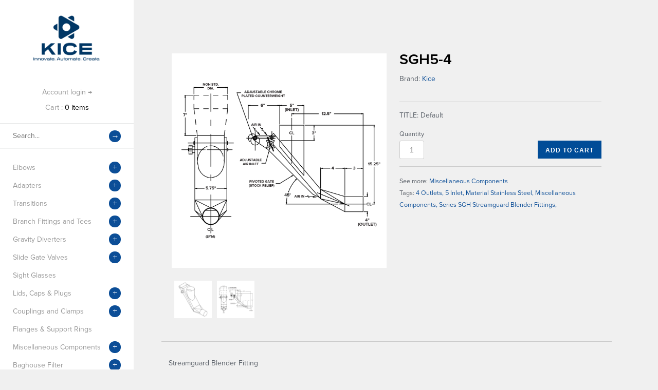

--- FILE ---
content_type: text/html; charset=utf-8
request_url: https://store.kice.com/products/sgh5-4
body_size: 13128
content:
<!doctype html>
<!--[if lt IE 7 ]> <html lang="en" class="no-js ie6"> <![endif]-->
<!--[if IE 7 ]>    <html lang="en" class="no-js ie7"> <![endif]-->
<!--[if IE 8 ]>    <html lang="en" class="no-js ie8"> <![endif]-->
<!--[if (gt IE 9)|!(IE)]><!--> <html lang="en" class="no-js"> <!--<![endif]-->
<head>
<!-- Google Tag Manager -->
<script>
window.dataLayer = window.dataLayer || [];
</script>
<script>(function(w,d,s,l,i){w[l]=w[l]||[];w[l].push({'gtm.start':
new Date().getTime(),event:'gtm.js'});var f=d.getElementsByTagName(s)[0],
j=d.createElement(s),dl=l!='dataLayer'?'&l='+l:'';j.async=true;j.src=
'https://www.googletagmanager.com/gtm.js?id='+i+dl;f.parentNode.insertBefore(j,f);
})(window,document,'script','dataLayer','GTM-KK5KV9MW');</script>
<!-- End Google Tag Manager -->
    <!-- Version 1.7.6 -->
    <meta charset="UTF-8">
    <meta http-equiv="X-UA-Compatible" content="IE=edge,chrome=1">
    <meta name="viewport"
        content="width=device-width,
                minimum-scale=1.0,
                maximum-scale=1.0,
                initial-scale=1.0,
                user-scalable=no" />
    
    
     <title>Kice Streamguard Blender Fitting | Kice Industries, Inc</title>
    
    
    
    <meta name="description" content="Streamguard Blender Fitting" />
    
    
    <link rel="canonical" href="https://store.kice.com/products/sgh5-4" />
    
    
    <link rel="shortcut icon" type="image/png" href="//store.kice.com/cdn/shop/t/3/assets/favicon.png?v=89027305790417479091737497312">
    
    
    
    
    <meta property="og:site_name" content="Kice Industries, Inc" />
    
        <meta property="og:image" content="//store.kice.com/cdn/shop/products/fitting_sbf_d9d00106-85a7-484b-91a8-386e042d2c2d_medium.png?v=1418227325" />
        <meta property="og:description" content="" />
        <meta property="og:title" content="SGH5-4 - Kice Industries, Inc" />
        <meta property="og:type" content="product" />
        <meta property="og:url" content="https://store.kice.com/products/sgh5-4" />
    
    
    <!-- 
    
        
        
        
        
        
  		<link href="//fonts.googleapis.com/css?family=" rel="stylesheet" type="text/css" />
        
    
        
        
        
        
        
  		<link href="//fonts.googleapis.com/css?family=" rel="stylesheet" type="text/css" />
        
    
        
        
        
        
        
  		<link href="//fonts.googleapis.com/css?family=" rel="stylesheet" type="text/css" />
        
     -->
    
    <script>window.performance && window.performance.mark && window.performance.mark('shopify.content_for_header.start');</script><meta id="shopify-digital-wallet" name="shopify-digital-wallet" content="/2476817/digital_wallets/dialog">
<meta name="shopify-checkout-api-token" content="8238c0c414ce381ec8393415b5387b39">
<link rel="alternate" type="application/json+oembed" href="https://store.kice.com/products/sgh5-4.oembed">
<script async="async" src="/checkouts/internal/preloads.js?locale=en-US"></script>
<link rel="preconnect" href="https://shop.app" crossorigin="anonymous">
<script async="async" src="https://shop.app/checkouts/internal/preloads.js?locale=en-US&shop_id=2476817" crossorigin="anonymous"></script>
<script id="shopify-features" type="application/json">{"accessToken":"8238c0c414ce381ec8393415b5387b39","betas":["rich-media-storefront-analytics"],"domain":"store.kice.com","predictiveSearch":true,"shopId":2476817,"locale":"en"}</script>
<script>var Shopify = Shopify || {};
Shopify.shop = "jajo.myshopify.com";
Shopify.locale = "en";
Shopify.currency = {"active":"USD","rate":"1.0"};
Shopify.country = "US";
Shopify.theme = {"name":"Masonry","id":4977297,"schema_name":null,"schema_version":null,"theme_store_id":450,"role":"main"};
Shopify.theme.handle = "null";
Shopify.theme.style = {"id":null,"handle":null};
Shopify.cdnHost = "store.kice.com/cdn";
Shopify.routes = Shopify.routes || {};
Shopify.routes.root = "/";</script>
<script type="module">!function(o){(o.Shopify=o.Shopify||{}).modules=!0}(window);</script>
<script>!function(o){function n(){var o=[];function n(){o.push(Array.prototype.slice.apply(arguments))}return n.q=o,n}var t=o.Shopify=o.Shopify||{};t.loadFeatures=n(),t.autoloadFeatures=n()}(window);</script>
<script>
  window.ShopifyPay = window.ShopifyPay || {};
  window.ShopifyPay.apiHost = "shop.app\/pay";
  window.ShopifyPay.redirectState = null;
</script>
<script id="shop-js-analytics" type="application/json">{"pageType":"product"}</script>
<script defer="defer" async type="module" src="//store.kice.com/cdn/shopifycloud/shop-js/modules/v2/client.init-shop-cart-sync_WVOgQShq.en.esm.js"></script>
<script defer="defer" async type="module" src="//store.kice.com/cdn/shopifycloud/shop-js/modules/v2/chunk.common_C_13GLB1.esm.js"></script>
<script defer="defer" async type="module" src="//store.kice.com/cdn/shopifycloud/shop-js/modules/v2/chunk.modal_CLfMGd0m.esm.js"></script>
<script type="module">
  await import("//store.kice.com/cdn/shopifycloud/shop-js/modules/v2/client.init-shop-cart-sync_WVOgQShq.en.esm.js");
await import("//store.kice.com/cdn/shopifycloud/shop-js/modules/v2/chunk.common_C_13GLB1.esm.js");
await import("//store.kice.com/cdn/shopifycloud/shop-js/modules/v2/chunk.modal_CLfMGd0m.esm.js");

  window.Shopify.SignInWithShop?.initShopCartSync?.({"fedCMEnabled":true,"windoidEnabled":true});

</script>
<script>
  window.Shopify = window.Shopify || {};
  if (!window.Shopify.featureAssets) window.Shopify.featureAssets = {};
  window.Shopify.featureAssets['shop-js'] = {"shop-cart-sync":["modules/v2/client.shop-cart-sync_DuR37GeY.en.esm.js","modules/v2/chunk.common_C_13GLB1.esm.js","modules/v2/chunk.modal_CLfMGd0m.esm.js"],"init-fed-cm":["modules/v2/client.init-fed-cm_BucUoe6W.en.esm.js","modules/v2/chunk.common_C_13GLB1.esm.js","modules/v2/chunk.modal_CLfMGd0m.esm.js"],"shop-toast-manager":["modules/v2/client.shop-toast-manager_B0JfrpKj.en.esm.js","modules/v2/chunk.common_C_13GLB1.esm.js","modules/v2/chunk.modal_CLfMGd0m.esm.js"],"init-shop-cart-sync":["modules/v2/client.init-shop-cart-sync_WVOgQShq.en.esm.js","modules/v2/chunk.common_C_13GLB1.esm.js","modules/v2/chunk.modal_CLfMGd0m.esm.js"],"shop-button":["modules/v2/client.shop-button_B_U3bv27.en.esm.js","modules/v2/chunk.common_C_13GLB1.esm.js","modules/v2/chunk.modal_CLfMGd0m.esm.js"],"init-windoid":["modules/v2/client.init-windoid_DuP9q_di.en.esm.js","modules/v2/chunk.common_C_13GLB1.esm.js","modules/v2/chunk.modal_CLfMGd0m.esm.js"],"shop-cash-offers":["modules/v2/client.shop-cash-offers_BmULhtno.en.esm.js","modules/v2/chunk.common_C_13GLB1.esm.js","modules/v2/chunk.modal_CLfMGd0m.esm.js"],"pay-button":["modules/v2/client.pay-button_CrPSEbOK.en.esm.js","modules/v2/chunk.common_C_13GLB1.esm.js","modules/v2/chunk.modal_CLfMGd0m.esm.js"],"init-customer-accounts":["modules/v2/client.init-customer-accounts_jNk9cPYQ.en.esm.js","modules/v2/client.shop-login-button_DJ5ldayH.en.esm.js","modules/v2/chunk.common_C_13GLB1.esm.js","modules/v2/chunk.modal_CLfMGd0m.esm.js"],"avatar":["modules/v2/client.avatar_BTnouDA3.en.esm.js"],"checkout-modal":["modules/v2/client.checkout-modal_pBPyh9w8.en.esm.js","modules/v2/chunk.common_C_13GLB1.esm.js","modules/v2/chunk.modal_CLfMGd0m.esm.js"],"init-shop-for-new-customer-accounts":["modules/v2/client.init-shop-for-new-customer-accounts_BUoCy7a5.en.esm.js","modules/v2/client.shop-login-button_DJ5ldayH.en.esm.js","modules/v2/chunk.common_C_13GLB1.esm.js","modules/v2/chunk.modal_CLfMGd0m.esm.js"],"init-customer-accounts-sign-up":["modules/v2/client.init-customer-accounts-sign-up_CnczCz9H.en.esm.js","modules/v2/client.shop-login-button_DJ5ldayH.en.esm.js","modules/v2/chunk.common_C_13GLB1.esm.js","modules/v2/chunk.modal_CLfMGd0m.esm.js"],"init-shop-email-lookup-coordinator":["modules/v2/client.init-shop-email-lookup-coordinator_CzjY5t9o.en.esm.js","modules/v2/chunk.common_C_13GLB1.esm.js","modules/v2/chunk.modal_CLfMGd0m.esm.js"],"shop-follow-button":["modules/v2/client.shop-follow-button_CsYC63q7.en.esm.js","modules/v2/chunk.common_C_13GLB1.esm.js","modules/v2/chunk.modal_CLfMGd0m.esm.js"],"shop-login-button":["modules/v2/client.shop-login-button_DJ5ldayH.en.esm.js","modules/v2/chunk.common_C_13GLB1.esm.js","modules/v2/chunk.modal_CLfMGd0m.esm.js"],"shop-login":["modules/v2/client.shop-login_B9ccPdmx.en.esm.js","modules/v2/chunk.common_C_13GLB1.esm.js","modules/v2/chunk.modal_CLfMGd0m.esm.js"],"lead-capture":["modules/v2/client.lead-capture_D0K_KgYb.en.esm.js","modules/v2/chunk.common_C_13GLB1.esm.js","modules/v2/chunk.modal_CLfMGd0m.esm.js"],"payment-terms":["modules/v2/client.payment-terms_BWmiNN46.en.esm.js","modules/v2/chunk.common_C_13GLB1.esm.js","modules/v2/chunk.modal_CLfMGd0m.esm.js"]};
</script>
<script id="__st">var __st={"a":2476817,"offset":-21600,"reqid":"17d9ab2a-44c9-4739-9498-49a634a21202-1769552652","pageurl":"store.kice.com\/products\/sgh5-4","u":"9a43fd4bdbdb","p":"product","rtyp":"product","rid":169760054};</script>
<script>window.ShopifyPaypalV4VisibilityTracking = true;</script>
<script id="form-persister">!function(){'use strict';const t='contact',e='new_comment',n=[[t,t],['blogs',e],['comments',e],[t,'customer']],o='password',r='form_key',c=['recaptcha-v3-token','g-recaptcha-response','h-captcha-response',o],s=()=>{try{return window.sessionStorage}catch{return}},i='__shopify_v',u=t=>t.elements[r],a=function(){const t=[...n].map((([t,e])=>`form[action*='/${t}']:not([data-nocaptcha='true']) input[name='form_type'][value='${e}']`)).join(',');var e;return e=t,()=>e?[...document.querySelectorAll(e)].map((t=>t.form)):[]}();function m(t){const e=u(t);a().includes(t)&&(!e||!e.value)&&function(t){try{if(!s())return;!function(t){const e=s();if(!e)return;const n=u(t);if(!n)return;const o=n.value;o&&e.removeItem(o)}(t);const e=Array.from(Array(32),(()=>Math.random().toString(36)[2])).join('');!function(t,e){u(t)||t.append(Object.assign(document.createElement('input'),{type:'hidden',name:r})),t.elements[r].value=e}(t,e),function(t,e){const n=s();if(!n)return;const r=[...t.querySelectorAll(`input[type='${o}']`)].map((({name:t})=>t)),u=[...c,...r],a={};for(const[o,c]of new FormData(t).entries())u.includes(o)||(a[o]=c);n.setItem(e,JSON.stringify({[i]:1,action:t.action,data:a}))}(t,e)}catch(e){console.error('failed to persist form',e)}}(t)}const f=t=>{if('true'===t.dataset.persistBound)return;const e=function(t,e){const n=function(t){return'function'==typeof t.submit?t.submit:HTMLFormElement.prototype.submit}(t).bind(t);return function(){let t;return()=>{t||(t=!0,(()=>{try{e(),n()}catch(t){(t=>{console.error('form submit failed',t)})(t)}})(),setTimeout((()=>t=!1),250))}}()}(t,(()=>{m(t)}));!function(t,e){if('function'==typeof t.submit&&'function'==typeof e)try{t.submit=e}catch{}}(t,e),t.addEventListener('submit',(t=>{t.preventDefault(),e()})),t.dataset.persistBound='true'};!function(){function t(t){const e=(t=>{const e=t.target;return e instanceof HTMLFormElement?e:e&&e.form})(t);e&&m(e)}document.addEventListener('submit',t),document.addEventListener('DOMContentLoaded',(()=>{const e=a();for(const t of e)f(t);var n;n=document.body,new window.MutationObserver((t=>{for(const e of t)if('childList'===e.type&&e.addedNodes.length)for(const t of e.addedNodes)1===t.nodeType&&'FORM'===t.tagName&&a().includes(t)&&f(t)})).observe(n,{childList:!0,subtree:!0,attributes:!1}),document.removeEventListener('submit',t)}))}()}();</script>
<script integrity="sha256-4kQ18oKyAcykRKYeNunJcIwy7WH5gtpwJnB7kiuLZ1E=" data-source-attribution="shopify.loadfeatures" defer="defer" src="//store.kice.com/cdn/shopifycloud/storefront/assets/storefront/load_feature-a0a9edcb.js" crossorigin="anonymous"></script>
<script crossorigin="anonymous" defer="defer" src="//store.kice.com/cdn/shopifycloud/storefront/assets/shopify_pay/storefront-65b4c6d7.js?v=20250812"></script>
<script data-source-attribution="shopify.dynamic_checkout.dynamic.init">var Shopify=Shopify||{};Shopify.PaymentButton=Shopify.PaymentButton||{isStorefrontPortableWallets:!0,init:function(){window.Shopify.PaymentButton.init=function(){};var t=document.createElement("script");t.src="https://store.kice.com/cdn/shopifycloud/portable-wallets/latest/portable-wallets.en.js",t.type="module",document.head.appendChild(t)}};
</script>
<script data-source-attribution="shopify.dynamic_checkout.buyer_consent">
  function portableWalletsHideBuyerConsent(e){var t=document.getElementById("shopify-buyer-consent"),n=document.getElementById("shopify-subscription-policy-button");t&&n&&(t.classList.add("hidden"),t.setAttribute("aria-hidden","true"),n.removeEventListener("click",e))}function portableWalletsShowBuyerConsent(e){var t=document.getElementById("shopify-buyer-consent"),n=document.getElementById("shopify-subscription-policy-button");t&&n&&(t.classList.remove("hidden"),t.removeAttribute("aria-hidden"),n.addEventListener("click",e))}window.Shopify?.PaymentButton&&(window.Shopify.PaymentButton.hideBuyerConsent=portableWalletsHideBuyerConsent,window.Shopify.PaymentButton.showBuyerConsent=portableWalletsShowBuyerConsent);
</script>
<script data-source-attribution="shopify.dynamic_checkout.cart.bootstrap">document.addEventListener("DOMContentLoaded",(function(){function t(){return document.querySelector("shopify-accelerated-checkout-cart, shopify-accelerated-checkout")}if(t())Shopify.PaymentButton.init();else{new MutationObserver((function(e,n){t()&&(Shopify.PaymentButton.init(),n.disconnect())})).observe(document.body,{childList:!0,subtree:!0})}}));
</script>
<link id="shopify-accelerated-checkout-styles" rel="stylesheet" media="screen" href="https://store.kice.com/cdn/shopifycloud/portable-wallets/latest/accelerated-checkout-backwards-compat.css" crossorigin="anonymous">
<style id="shopify-accelerated-checkout-cart">
        #shopify-buyer-consent {
  margin-top: 1em;
  display: inline-block;
  width: 100%;
}

#shopify-buyer-consent.hidden {
  display: none;
}

#shopify-subscription-policy-button {
  background: none;
  border: none;
  padding: 0;
  text-decoration: underline;
  font-size: inherit;
  cursor: pointer;
}

#shopify-subscription-policy-button::before {
  box-shadow: none;
}

      </style>

<script>window.performance && window.performance.mark && window.performance.mark('shopify.content_for_header.end');</script>
    
    <link href="//store.kice.com/cdn/shop/t/3/assets/styles.css?v=19557689568410260151737495661" rel="stylesheet" type="text/css" media="all" />
    <link href="//store.kice.com/cdn/shop/t/3/assets/flexslider.css?v=1380726612" rel="stylesheet" type="text/css" media="all" />
    <link href="//store.kice.com/cdn/shop/t/3/assets/jquery.fancybox-1.3.4.css?v=1380726612" rel="stylesheet" type="text/css" media="all" />
    
    
    
    <script src="//store.kice.com/cdn/shopifycloud/storefront/assets/themes_support/option_selection-b017cd28.js" type="text/javascript"></script>
    <script src="//ajax.googleapis.com/ajax/libs/jquery/1.8/jquery.min.js" type="text/javascript"></script>
    <script src="//store.kice.com/cdn/shop/t/3/assets/jquery.masonry.min.js?v=1380726619" type="text/javascript"></script>
    <script src="//store.kice.com/cdn/shop/t/3/assets/jquery.imagesloaded.min.js?v=1380726618" type="text/javascript"></script>
    <script src="//store.kice.com/cdn/shop/t/3/assets/main.js?v=104707192979021057401628703896" type="text/javascript"></script>
    <script src="//store.kice.com/cdn/shop/t/3/assets/jquery.flexslider-min.js?v=115375351065570395031401995014" type="text/javascript"></script>
    <script src="//store.kice.com/cdn/shop/t/3/assets/jquery.fancybox-1.3.4.pack.js?v=1380726613" type="text/javascript"></script>


<!--[if lt IE 10]>
<script src="//store.kice.com/cdn/shop/t/3/assets/PIE.js?v=1380726623" type="text/javascript"></script>
<script>
$(function() {
    if (window.PIE) {
        $('.productlabel, .coolbutton, #content .block a.toggler, .sociallinks a, .block').each(function() {
            PIE.attach(this);
        });
    }
});
</script>
<![endif]-->

<!--[if IE 8]>
<link href="//store.kice.com/cdn/shop/t/3/assets/ie8.css?v=1380726612" rel="stylesheet" type="text/css" media="all" />
<![endif]-->

<!--[if lt IE 8]>
<link href="//store.kice.com/cdn/shop/t/3/assets/ie7.css?v=1380726612" rel="stylesheet" type="text/css" media="all" />
<![endif]-->


<style type="text/css">

</style>
<script type="text/javascript" src="//use.typekit.net/fwm0nyi.js"></script>
<script type="text/javascript">try{Typekit.load();}catch(e){}</script>

  <script type="text/javascript">
    

$( document ).ready(function() {
  $( "#shipping-rates" ).append( "<p>Test</p>" );
});
  </script>
  <meta name="msvalidate.01" content="FD560F4ACD3A62FE28BF86858798FEB0" />
<link href="https://monorail-edge.shopifysvc.com" rel="dns-prefetch">
<script>(function(){if ("sendBeacon" in navigator && "performance" in window) {try {var session_token_from_headers = performance.getEntriesByType('navigation')[0].serverTiming.find(x => x.name == '_s').description;} catch {var session_token_from_headers = undefined;}var session_cookie_matches = document.cookie.match(/_shopify_s=([^;]*)/);var session_token_from_cookie = session_cookie_matches && session_cookie_matches.length === 2 ? session_cookie_matches[1] : "";var session_token = session_token_from_headers || session_token_from_cookie || "";function handle_abandonment_event(e) {var entries = performance.getEntries().filter(function(entry) {return /monorail-edge.shopifysvc.com/.test(entry.name);});if (!window.abandonment_tracked && entries.length === 0) {window.abandonment_tracked = true;var currentMs = Date.now();var navigation_start = performance.timing.navigationStart;var payload = {shop_id: 2476817,url: window.location.href,navigation_start,duration: currentMs - navigation_start,session_token,page_type: "product"};window.navigator.sendBeacon("https://monorail-edge.shopifysvc.com/v1/produce", JSON.stringify({schema_id: "online_store_buyer_site_abandonment/1.1",payload: payload,metadata: {event_created_at_ms: currentMs,event_sent_at_ms: currentMs}}));}}window.addEventListener('pagehide', handle_abandonment_event);}}());</script>
<script id="web-pixels-manager-setup">(function e(e,d,r,n,o){if(void 0===o&&(o={}),!Boolean(null===(a=null===(i=window.Shopify)||void 0===i?void 0:i.analytics)||void 0===a?void 0:a.replayQueue)){var i,a;window.Shopify=window.Shopify||{};var t=window.Shopify;t.analytics=t.analytics||{};var s=t.analytics;s.replayQueue=[],s.publish=function(e,d,r){return s.replayQueue.push([e,d,r]),!0};try{self.performance.mark("wpm:start")}catch(e){}var l=function(){var e={modern:/Edge?\/(1{2}[4-9]|1[2-9]\d|[2-9]\d{2}|\d{4,})\.\d+(\.\d+|)|Firefox\/(1{2}[4-9]|1[2-9]\d|[2-9]\d{2}|\d{4,})\.\d+(\.\d+|)|Chrom(ium|e)\/(9{2}|\d{3,})\.\d+(\.\d+|)|(Maci|X1{2}).+ Version\/(15\.\d+|(1[6-9]|[2-9]\d|\d{3,})\.\d+)([,.]\d+|)( \(\w+\)|)( Mobile\/\w+|) Safari\/|Chrome.+OPR\/(9{2}|\d{3,})\.\d+\.\d+|(CPU[ +]OS|iPhone[ +]OS|CPU[ +]iPhone|CPU IPhone OS|CPU iPad OS)[ +]+(15[._]\d+|(1[6-9]|[2-9]\d|\d{3,})[._]\d+)([._]\d+|)|Android:?[ /-](13[3-9]|1[4-9]\d|[2-9]\d{2}|\d{4,})(\.\d+|)(\.\d+|)|Android.+Firefox\/(13[5-9]|1[4-9]\d|[2-9]\d{2}|\d{4,})\.\d+(\.\d+|)|Android.+Chrom(ium|e)\/(13[3-9]|1[4-9]\d|[2-9]\d{2}|\d{4,})\.\d+(\.\d+|)|SamsungBrowser\/([2-9]\d|\d{3,})\.\d+/,legacy:/Edge?\/(1[6-9]|[2-9]\d|\d{3,})\.\d+(\.\d+|)|Firefox\/(5[4-9]|[6-9]\d|\d{3,})\.\d+(\.\d+|)|Chrom(ium|e)\/(5[1-9]|[6-9]\d|\d{3,})\.\d+(\.\d+|)([\d.]+$|.*Safari\/(?![\d.]+ Edge\/[\d.]+$))|(Maci|X1{2}).+ Version\/(10\.\d+|(1[1-9]|[2-9]\d|\d{3,})\.\d+)([,.]\d+|)( \(\w+\)|)( Mobile\/\w+|) Safari\/|Chrome.+OPR\/(3[89]|[4-9]\d|\d{3,})\.\d+\.\d+|(CPU[ +]OS|iPhone[ +]OS|CPU[ +]iPhone|CPU IPhone OS|CPU iPad OS)[ +]+(10[._]\d+|(1[1-9]|[2-9]\d|\d{3,})[._]\d+)([._]\d+|)|Android:?[ /-](13[3-9]|1[4-9]\d|[2-9]\d{2}|\d{4,})(\.\d+|)(\.\d+|)|Mobile Safari.+OPR\/([89]\d|\d{3,})\.\d+\.\d+|Android.+Firefox\/(13[5-9]|1[4-9]\d|[2-9]\d{2}|\d{4,})\.\d+(\.\d+|)|Android.+Chrom(ium|e)\/(13[3-9]|1[4-9]\d|[2-9]\d{2}|\d{4,})\.\d+(\.\d+|)|Android.+(UC? ?Browser|UCWEB|U3)[ /]?(15\.([5-9]|\d{2,})|(1[6-9]|[2-9]\d|\d{3,})\.\d+)\.\d+|SamsungBrowser\/(5\.\d+|([6-9]|\d{2,})\.\d+)|Android.+MQ{2}Browser\/(14(\.(9|\d{2,})|)|(1[5-9]|[2-9]\d|\d{3,})(\.\d+|))(\.\d+|)|K[Aa][Ii]OS\/(3\.\d+|([4-9]|\d{2,})\.\d+)(\.\d+|)/},d=e.modern,r=e.legacy,n=navigator.userAgent;return n.match(d)?"modern":n.match(r)?"legacy":"unknown"}(),u="modern"===l?"modern":"legacy",c=(null!=n?n:{modern:"",legacy:""})[u],f=function(e){return[e.baseUrl,"/wpm","/b",e.hashVersion,"modern"===e.buildTarget?"m":"l",".js"].join("")}({baseUrl:d,hashVersion:r,buildTarget:u}),m=function(e){var d=e.version,r=e.bundleTarget,n=e.surface,o=e.pageUrl,i=e.monorailEndpoint;return{emit:function(e){var a=e.status,t=e.errorMsg,s=(new Date).getTime(),l=JSON.stringify({metadata:{event_sent_at_ms:s},events:[{schema_id:"web_pixels_manager_load/3.1",payload:{version:d,bundle_target:r,page_url:o,status:a,surface:n,error_msg:t},metadata:{event_created_at_ms:s}}]});if(!i)return console&&console.warn&&console.warn("[Web Pixels Manager] No Monorail endpoint provided, skipping logging."),!1;try{return self.navigator.sendBeacon.bind(self.navigator)(i,l)}catch(e){}var u=new XMLHttpRequest;try{return u.open("POST",i,!0),u.setRequestHeader("Content-Type","text/plain"),u.send(l),!0}catch(e){return console&&console.warn&&console.warn("[Web Pixels Manager] Got an unhandled error while logging to Monorail."),!1}}}}({version:r,bundleTarget:l,surface:e.surface,pageUrl:self.location.href,monorailEndpoint:e.monorailEndpoint});try{o.browserTarget=l,function(e){var d=e.src,r=e.async,n=void 0===r||r,o=e.onload,i=e.onerror,a=e.sri,t=e.scriptDataAttributes,s=void 0===t?{}:t,l=document.createElement("script"),u=document.querySelector("head"),c=document.querySelector("body");if(l.async=n,l.src=d,a&&(l.integrity=a,l.crossOrigin="anonymous"),s)for(var f in s)if(Object.prototype.hasOwnProperty.call(s,f))try{l.dataset[f]=s[f]}catch(e){}if(o&&l.addEventListener("load",o),i&&l.addEventListener("error",i),u)u.appendChild(l);else{if(!c)throw new Error("Did not find a head or body element to append the script");c.appendChild(l)}}({src:f,async:!0,onload:function(){if(!function(){var e,d;return Boolean(null===(d=null===(e=window.Shopify)||void 0===e?void 0:e.analytics)||void 0===d?void 0:d.initialized)}()){var d=window.webPixelsManager.init(e)||void 0;if(d){var r=window.Shopify.analytics;r.replayQueue.forEach((function(e){var r=e[0],n=e[1],o=e[2];d.publishCustomEvent(r,n,o)})),r.replayQueue=[],r.publish=d.publishCustomEvent,r.visitor=d.visitor,r.initialized=!0}}},onerror:function(){return m.emit({status:"failed",errorMsg:"".concat(f," has failed to load")})},sri:function(e){var d=/^sha384-[A-Za-z0-9+/=]+$/;return"string"==typeof e&&d.test(e)}(c)?c:"",scriptDataAttributes:o}),m.emit({status:"loading"})}catch(e){m.emit({status:"failed",errorMsg:(null==e?void 0:e.message)||"Unknown error"})}}})({shopId: 2476817,storefrontBaseUrl: "https://store.kice.com",extensionsBaseUrl: "https://extensions.shopifycdn.com/cdn/shopifycloud/web-pixels-manager",monorailEndpoint: "https://monorail-edge.shopifysvc.com/unstable/produce_batch",surface: "storefront-renderer",enabledBetaFlags: ["2dca8a86"],webPixelsConfigList: [{"id":"113410197","eventPayloadVersion":"v1","runtimeContext":"LAX","scriptVersion":"1","type":"CUSTOM","privacyPurposes":["ANALYTICS"],"name":"Google Analytics tag (migrated)"},{"id":"shopify-app-pixel","configuration":"{}","eventPayloadVersion":"v1","runtimeContext":"STRICT","scriptVersion":"0450","apiClientId":"shopify-pixel","type":"APP","privacyPurposes":["ANALYTICS","MARKETING"]},{"id":"shopify-custom-pixel","eventPayloadVersion":"v1","runtimeContext":"LAX","scriptVersion":"0450","apiClientId":"shopify-pixel","type":"CUSTOM","privacyPurposes":["ANALYTICS","MARKETING"]}],isMerchantRequest: false,initData: {"shop":{"name":"Kice Industries, Inc","paymentSettings":{"currencyCode":"USD"},"myshopifyDomain":"jajo.myshopify.com","countryCode":"US","storefrontUrl":"https:\/\/store.kice.com"},"customer":null,"cart":null,"checkout":null,"productVariants":[{"price":{"amount":787.0,"currencyCode":"USD"},"product":{"title":"SGH5-4","vendor":"Kice","id":"169760054","untranslatedTitle":"SGH5-4","url":"\/products\/sgh5-4","type":"Miscellaneous Components"},"id":"389979838","image":{"src":"\/\/store.kice.com\/cdn\/shop\/products\/fitting_sbf_d9d00106-85a7-484b-91a8-386e042d2c2d.png?v=1418227325"},"sku":"SGH5-4","title":"Default","untranslatedTitle":"Default"}],"purchasingCompany":null},},"https://store.kice.com/cdn","fcfee988w5aeb613cpc8e4bc33m6693e112",{"modern":"","legacy":""},{"shopId":"2476817","storefrontBaseUrl":"https:\/\/store.kice.com","extensionBaseUrl":"https:\/\/extensions.shopifycdn.com\/cdn\/shopifycloud\/web-pixels-manager","surface":"storefront-renderer","enabledBetaFlags":"[\"2dca8a86\"]","isMerchantRequest":"false","hashVersion":"fcfee988w5aeb613cpc8e4bc33m6693e112","publish":"custom","events":"[[\"page_viewed\",{}],[\"product_viewed\",{\"productVariant\":{\"price\":{\"amount\":787.0,\"currencyCode\":\"USD\"},\"product\":{\"title\":\"SGH5-4\",\"vendor\":\"Kice\",\"id\":\"169760054\",\"untranslatedTitle\":\"SGH5-4\",\"url\":\"\/products\/sgh5-4\",\"type\":\"Miscellaneous Components\"},\"id\":\"389979838\",\"image\":{\"src\":\"\/\/store.kice.com\/cdn\/shop\/products\/fitting_sbf_d9d00106-85a7-484b-91a8-386e042d2c2d.png?v=1418227325\"},\"sku\":\"SGH5-4\",\"title\":\"Default\",\"untranslatedTitle\":\"Default\"}}]]"});</script><script>
  window.ShopifyAnalytics = window.ShopifyAnalytics || {};
  window.ShopifyAnalytics.meta = window.ShopifyAnalytics.meta || {};
  window.ShopifyAnalytics.meta.currency = 'USD';
  var meta = {"product":{"id":169760054,"gid":"gid:\/\/shopify\/Product\/169760054","vendor":"Kice","type":"Miscellaneous Components","handle":"sgh5-4","variants":[{"id":389979838,"price":78700,"name":"SGH5-4","public_title":null,"sku":"SGH5-4"}],"remote":false},"page":{"pageType":"product","resourceType":"product","resourceId":169760054,"requestId":"17d9ab2a-44c9-4739-9498-49a634a21202-1769552652"}};
  for (var attr in meta) {
    window.ShopifyAnalytics.meta[attr] = meta[attr];
  }
</script>
<script class="analytics">
  (function () {
    var customDocumentWrite = function(content) {
      var jquery = null;

      if (window.jQuery) {
        jquery = window.jQuery;
      } else if (window.Checkout && window.Checkout.$) {
        jquery = window.Checkout.$;
      }

      if (jquery) {
        jquery('body').append(content);
      }
    };

    var hasLoggedConversion = function(token) {
      if (token) {
        return document.cookie.indexOf('loggedConversion=' + token) !== -1;
      }
      return false;
    }

    var setCookieIfConversion = function(token) {
      if (token) {
        var twoMonthsFromNow = new Date(Date.now());
        twoMonthsFromNow.setMonth(twoMonthsFromNow.getMonth() + 2);

        document.cookie = 'loggedConversion=' + token + '; expires=' + twoMonthsFromNow;
      }
    }

    var trekkie = window.ShopifyAnalytics.lib = window.trekkie = window.trekkie || [];
    if (trekkie.integrations) {
      return;
    }
    trekkie.methods = [
      'identify',
      'page',
      'ready',
      'track',
      'trackForm',
      'trackLink'
    ];
    trekkie.factory = function(method) {
      return function() {
        var args = Array.prototype.slice.call(arguments);
        args.unshift(method);
        trekkie.push(args);
        return trekkie;
      };
    };
    for (var i = 0; i < trekkie.methods.length; i++) {
      var key = trekkie.methods[i];
      trekkie[key] = trekkie.factory(key);
    }
    trekkie.load = function(config) {
      trekkie.config = config || {};
      trekkie.config.initialDocumentCookie = document.cookie;
      var first = document.getElementsByTagName('script')[0];
      var script = document.createElement('script');
      script.type = 'text/javascript';
      script.onerror = function(e) {
        var scriptFallback = document.createElement('script');
        scriptFallback.type = 'text/javascript';
        scriptFallback.onerror = function(error) {
                var Monorail = {
      produce: function produce(monorailDomain, schemaId, payload) {
        var currentMs = new Date().getTime();
        var event = {
          schema_id: schemaId,
          payload: payload,
          metadata: {
            event_created_at_ms: currentMs,
            event_sent_at_ms: currentMs
          }
        };
        return Monorail.sendRequest("https://" + monorailDomain + "/v1/produce", JSON.stringify(event));
      },
      sendRequest: function sendRequest(endpointUrl, payload) {
        // Try the sendBeacon API
        if (window && window.navigator && typeof window.navigator.sendBeacon === 'function' && typeof window.Blob === 'function' && !Monorail.isIos12()) {
          var blobData = new window.Blob([payload], {
            type: 'text/plain'
          });

          if (window.navigator.sendBeacon(endpointUrl, blobData)) {
            return true;
          } // sendBeacon was not successful

        } // XHR beacon

        var xhr = new XMLHttpRequest();

        try {
          xhr.open('POST', endpointUrl);
          xhr.setRequestHeader('Content-Type', 'text/plain');
          xhr.send(payload);
        } catch (e) {
          console.log(e);
        }

        return false;
      },
      isIos12: function isIos12() {
        return window.navigator.userAgent.lastIndexOf('iPhone; CPU iPhone OS 12_') !== -1 || window.navigator.userAgent.lastIndexOf('iPad; CPU OS 12_') !== -1;
      }
    };
    Monorail.produce('monorail-edge.shopifysvc.com',
      'trekkie_storefront_load_errors/1.1',
      {shop_id: 2476817,
      theme_id: 4977297,
      app_name: "storefront",
      context_url: window.location.href,
      source_url: "//store.kice.com/cdn/s/trekkie.storefront.a804e9514e4efded663580eddd6991fcc12b5451.min.js"});

        };
        scriptFallback.async = true;
        scriptFallback.src = '//store.kice.com/cdn/s/trekkie.storefront.a804e9514e4efded663580eddd6991fcc12b5451.min.js';
        first.parentNode.insertBefore(scriptFallback, first);
      };
      script.async = true;
      script.src = '//store.kice.com/cdn/s/trekkie.storefront.a804e9514e4efded663580eddd6991fcc12b5451.min.js';
      first.parentNode.insertBefore(script, first);
    };
    trekkie.load(
      {"Trekkie":{"appName":"storefront","development":false,"defaultAttributes":{"shopId":2476817,"isMerchantRequest":null,"themeId":4977297,"themeCityHash":"15139521512417173630","contentLanguage":"en","currency":"USD","eventMetadataId":"e4004b33-d3d7-438e-9c04-d2312a09283e"},"isServerSideCookieWritingEnabled":true,"monorailRegion":"shop_domain","enabledBetaFlags":["65f19447"]},"Session Attribution":{},"S2S":{"facebookCapiEnabled":false,"source":"trekkie-storefront-renderer","apiClientId":580111}}
    );

    var loaded = false;
    trekkie.ready(function() {
      if (loaded) return;
      loaded = true;

      window.ShopifyAnalytics.lib = window.trekkie;

      var originalDocumentWrite = document.write;
      document.write = customDocumentWrite;
      try { window.ShopifyAnalytics.merchantGoogleAnalytics.call(this); } catch(error) {};
      document.write = originalDocumentWrite;

      window.ShopifyAnalytics.lib.page(null,{"pageType":"product","resourceType":"product","resourceId":169760054,"requestId":"17d9ab2a-44c9-4739-9498-49a634a21202-1769552652","shopifyEmitted":true});

      var match = window.location.pathname.match(/checkouts\/(.+)\/(thank_you|post_purchase)/)
      var token = match? match[1]: undefined;
      if (!hasLoggedConversion(token)) {
        setCookieIfConversion(token);
        window.ShopifyAnalytics.lib.track("Viewed Product",{"currency":"USD","variantId":389979838,"productId":169760054,"productGid":"gid:\/\/shopify\/Product\/169760054","name":"SGH5-4","price":"787.00","sku":"SGH5-4","brand":"Kice","variant":null,"category":"Miscellaneous Components","nonInteraction":true,"remote":false},undefined,undefined,{"shopifyEmitted":true});
      window.ShopifyAnalytics.lib.track("monorail:\/\/trekkie_storefront_viewed_product\/1.1",{"currency":"USD","variantId":389979838,"productId":169760054,"productGid":"gid:\/\/shopify\/Product\/169760054","name":"SGH5-4","price":"787.00","sku":"SGH5-4","brand":"Kice","variant":null,"category":"Miscellaneous Components","nonInteraction":true,"remote":false,"referer":"https:\/\/store.kice.com\/products\/sgh5-4"});
      }
    });


        var eventsListenerScript = document.createElement('script');
        eventsListenerScript.async = true;
        eventsListenerScript.src = "//store.kice.com/cdn/shopifycloud/storefront/assets/shop_events_listener-3da45d37.js";
        document.getElementsByTagName('head')[0].appendChild(eventsListenerScript);

})();</script>
  <script>
  if (!window.ga || (window.ga && typeof window.ga !== 'function')) {
    window.ga = function ga() {
      (window.ga.q = window.ga.q || []).push(arguments);
      if (window.Shopify && window.Shopify.analytics && typeof window.Shopify.analytics.publish === 'function') {
        window.Shopify.analytics.publish("ga_stub_called", {}, {sendTo: "google_osp_migration"});
      }
      console.error("Shopify's Google Analytics stub called with:", Array.from(arguments), "\nSee https://help.shopify.com/manual/promoting-marketing/pixels/pixel-migration#google for more information.");
    };
    if (window.Shopify && window.Shopify.analytics && typeof window.Shopify.analytics.publish === 'function') {
      window.Shopify.analytics.publish("ga_stub_initialized", {}, {sendTo: "google_osp_migration"});
    }
  }
</script>
<script
  defer
  src="https://store.kice.com/cdn/shopifycloud/perf-kit/shopify-perf-kit-3.0.4.min.js"
  data-application="storefront-renderer"
  data-shop-id="2476817"
  data-render-region="gcp-us-east1"
  data-page-type="product"
  data-theme-instance-id="4977297"
  data-theme-name=""
  data-theme-version=""
  data-monorail-region="shop_domain"
  data-resource-timing-sampling-rate="10"
  data-shs="true"
  data-shs-beacon="true"
  data-shs-export-with-fetch="true"
  data-shs-logs-sample-rate="1"
  data-shs-beacon-endpoint="https://store.kice.com/api/collect"
></script>
</head>

<body class="template-product">
    
    <div class="bodywrap cf">
        <div id="navbar">        
            <div id="navpanel">
                <div id="shoplogo"><a href="/" title="Kice Industries, Inc">
                
                    <img src="//store.kice.com/cdn/shop/t/3/assets/logo.png?v=106063873644851411491683818476" alt="Kice Industries, Inc" />
                
                </a></div>
                
                
                
                
                <div class="cartsummary">
                    
                        <span class="account">
                        
                            <a href="/account/login" id="customer_login_link">Account login &rarr;</a>
                        
                        </span>
                    
                    
                    <a href="/cart">
                        
                            <span class="inline title">Cart :</span>
                        
                        <span class="numitems">0 items</span>
                       
                        
                    </a>
                    
                </div>
                
                
                <div class="searchnavwrap panelinputblock">
                    <div class="search panelinputinner">
                        <form action="/search" method="get">
                            <input type="text" class="text" name="q" placeholder="Search..."/>
                            <input type="submit" class="coolbutton" value="&rarr;" />
                        </form>
                    </div>
                    
                    <button data-target=".mainnav > ul" data-speed="200" class="btn-opts togglebutton" type="button"><span class="icon-bar"></span><span class="icon-bar"></span><span class="icon-bar"></span></button>
                </div>
                
                <div class="mainnav">
                    
                    
                    <ul>
                    
                        <li class="first active">
                            

<ul class="tier1">

    
    
    
    
    
    



    
    
    <li class="">
        
        
            <a href="/collections/kice-formed-long-sweep-tube-elbows">Elbows</a>
            <button class="coolbutton">+</button>
            
        
            
        	<ul class="tier2">
                
                    
                    
                    
                    
                    



                    
    			    <li class="">
                        
                            <a href="/collections/kice-formed-long-sweep-tube-elbows">Kice Formed Long Sweep Tube Elbows</a>
                        
                    </li>
                
                    
                    
                    
                    
                    



                    
    			    <li class="">
                        
                            <a href="/collections/elbows-series-11-12">Series 11 & 12</a>
                        
                    </li>
                
                    
                    
                    
                    
                    



                    
    			    <li class="">
                        
                            <a href="/collections/14-short-radius-elbows">14 Short Radius Elbows</a>
                        
                    </li>
                
                    
                    
                    
                    
                    



                    
    			    <li class="">
                        
                            <a href="/collections/special-long-sweep-tube-elbows-sand-t-ells">Special Long Sweep Tube Elbows & Sand-T Ells</a>
                        
                    </li>
                
    		</ul>
        
    
        
    </li>

    
    
    
    
    
    



    
    
    <li class="">
        
        
            <a href="/collections/adapters-25-26m-26f">Adapters</a>
            <button class="coolbutton">+</button>
            
        
            
        	<ul class="tier2">
                
                    
                    
                    
                    
                    



                    
    			    <li class="">
                        
                            <a href="/collections/adapters-25-26m-26f">Series 25/26M/26F</a>
                        
                    </li>
                
                    
                    
                    
                    
                    



                    
    			    <li class="">
                        
                            <a href="/collections/adapters-27-28-29">Series 27/28/29</a>
                        
                    </li>
                
    		</ul>
        
    
        
    </li>

    
    
    
    
    
    



    
    
    <li class="">
        
        
            <a href="/collections/transitions-31-32-33">Transitions</a>
            <button class="coolbutton">+</button>
            
        
            
        	<ul class="tier2">
                
                    
                    
                    
                    
                    



                    
    			    <li class="">
                        
                            <a href="/collections/transitions-31-32-33">Series 31/32/33</a>
                        
                    </li>
                
                    
                    
                    
                    
                    



                    
    			    <li class="">
                        
                            <a href="/collections/transitions-34-35-36">Series 34/35/36</a>
                        
                    </li>
                
    		</ul>
        
    
        
    </li>

    
    
    
    
    
    



    
    
    <li class="">
        
        
            <a href="/collections/branch-fittings-41-42-43-44">Branch Fittings and Tees</a>
            <button class="coolbutton">+</button>
            
        
            
        	<ul class="tier2">
                
                    
                    
                    
                    
                    



                    
    			    <li class="">
                        
                            <a href="/collections/branch-fittings-41-42-43-44">Series 41/42/43/44</a>
                        
                    </li>
                
                    
                    
                    
                    
                    



                    
    			    <li class="">
                        
                            <a href="/collections/branch-fittings-45-46-47">Series 45/46/47</a>
                        
                    </li>
                
    		</ul>
        
    
        
    </li>

    
    
    
    
    
    



    
    
    <li class="">
        
        
            <a href="/collections/gravity-diverters-51-52-53">Gravity Diverters</a>
            <button class="coolbutton">+</button>
            
        
            
        	<ul class="tier2">
                
                    
                    
                    
                    
                    



                    
    			    <li class="">
                        
                            <a href="/collections/gravity-diverters-51-52-53">Series 51/52/53</a>
                        
                    </li>
                
                    
                    
                    
                    
                    



                    
    			    <li class="">
                        
                            <a href="/collections/gravity-diverters-54">Series 54</a>
                        
                    </li>
                
                    
                    
                    
                    
                    



                    
    			    <li class="">
                        
                            <a href="/collections/gravity-diverters-55a">Series 55A</a>
                        
                    </li>
                
    		</ul>
        
    
        
    </li>

    
    
    
    
    
    



    
    
    <li class="">
        
        
            <a href="/collections/slide-gate-valves-series-57gm">Slide Gate Valves</a>
            <button class="coolbutton">+</button>
            
        
            
        	<ul class="tier2">
                
                    
                    
                    
                    
                    



                    
    			    <li class="">
                        
                            <a href="/collections/slide-gate-valves-series-57gm">Series 57GM</a>
                        
                    </li>
                
                    
                    
                    
                    
                    



                    
    			    <li class="">
                        
                            <a href="/collections/slide-gate-valves-series-58gm">Series 58GM</a>
                        
                    </li>
                
    		</ul>
        
    
        
    </li>

    
    
    
    
    
    



    
    
    <li class="">
        
        
            <a href="/collections/sight-glasses">Sight Glasses</a>
        
    </li>

    
    
    
    
    
    



    
    
    <li class="">
        
        
            <a href="/collections/lids-caps-plugs-series-74-75-76-77">Lids, Caps & Plugs</a>
            <button class="coolbutton">+</button>
            
        
            
        	<ul class="tier2">
                
                    
                    
                    
                    
                    



                    
    			    <li class="">
                        
                            <a href="/collections/lids-caps-plugs-series-74-75-76-77">Series 74/75/76/77</a>
                        
                    </li>
                
                    
                    
                    
                    
                    



                    
    			    <li class="">
                        
                            <a href="/collections/lids-caps-plugs-series-78-79n-79nl">Series 78/79N/79NL</a>
                        
                    </li>
                
    		</ul>
        
    
        
    </li>

    
    
    
    
    
    



    
    
    <li class="">
        
        
            <a href="/collections/couplings-and-clamps-series-81s-84a-86n">Couplings and Clamps</a>
            <button class="coolbutton">+</button>
            
        
            
        	<ul class="tier2">
                
                    
                    
                    
                    
                    



                    
    			    <li class="">
                        
                            <a href="/collections/couplings-and-clamps-series-81s-84a-86n">Series 81S/84A/86N</a>
                        
                    </li>
                
                    
                    
                    
                    
                    



                    
    			    <li class="">
                        
                            <a href="/collections/couplings-and-clamps-series-82m">Series 82M</a>
                        
                    </li>
                
    		</ul>
        
    
        
    </li>

    
    
    
    
    
    



    
    
    <li class="">
        
        
            <a href="/collections/flanges-support-rings">Flanges & Support Rings</a>
        
    </li>

    
    
    
    
    
    



    
    
    <li class="">
        
        
            <a href="/collections/miscellaneous-components-series-91-93">Miscellaneous Components</a>
            <button class="coolbutton">+</button>
            
        
            
        	<ul class="tier2">
                
                    
                    
                    
                    
                    



                    
    			    <li class="">
                        
                            <a href="/collections/miscellaneous-components-series-91-93">Series 91/93</a>
                        
                    </li>
                
                    
                    
                    
                    
                    



                    
    			    <li class="">
                        
                            <a href="/collections/miscellaneous-components-series-95-96">Series 95 and 96</a>
                        
                    </li>
                
                    
                    
                    
                    
                    



                    
    			    <li class="">
                        
                            <a href="/collections/miscellaneous-components-series-97-99">Series 97/99</a>
                        
                    </li>
                
                    
                    
                    
                    
                    



                    
    			    <li class="">
                        
                            <a href="/collections/miscellaneous-components-series-sgh">Series SGH</a>
                        
                    </li>
                
    		</ul>
        
    
        
    </li>

    
    
    
    
    
    



    
    
    <li class="">
        
        
            <a href="/collections/baghouse-filter">Baghouse Filter</a>
            <button class="coolbutton">+</button>
            
        
            
        	<ul class="tier2">
                
                    
                    
                    
                    
                    



                    
    			    <li class="">
                        
                            <a href="/collections/filter-bags">Filter Bags</a>
                        
                    </li>
                
                    
                    
                    
                    
                    



                    
    			    <li class="">
                        
                            <a href="/collections/repair-kits">Repair Kits</a>
                        
                    </li>
                
                    
                    
                    
                    
                    



                    
    			    <li class="">
                        
                            <a href="/collections/solenoids">Solenoids</a>
                        
                    </li>
                
                    
                    
                    
                    
                    



                    
    			    <li class="">
                        
                            <a href="/collections/timer-boards">Timer Boards</a>
                        
                    </li>
                
    		</ul>
        
    
        
    </li>

    
    
    
    
    
    



    
    
    <li class="">
        
        
            <a href="/collections/airlock">Airlock</a>
            <button class="coolbutton">+</button>
            
        
            
        	<ul class="tier2">
                
                    
                    
                    
                    
                    



                    
    			    <li class="">
                        
                            <a href="/collections/bearings">Bearings</a>
                        
                    </li>
                
                    
                    
                    
                    
                    



                    
    			    <li class="">
                        
                            <a href="/collections/seals">Seals</a>
                        
                    </li>
                
                    
                    
                    
                    
                    



                    
    			    <li class="">
                        
                            <a href="/collections/tip-kits">Tip Kits</a>
                        
                    </li>
                
                    
                    
                    
                    
                    



                    
    			    <li class="">
                        
                            <a href="/collections/cartridges">Cartridges</a>
                        
                    </li>
                
    		</ul>
        
    
        
    </li>

    
    
    
    
    
    



    
    
    <li class="">
        
        
            <a href="/collections/apus">APU's</a>
            <button class="coolbutton">+</button>
            
        
            
        	<ul class="tier2">
                
                    
                    
                    
                    
                    



                    
    			    <li class="">
                        
                            <a href="/collections/filter-inserts">Filter Inserts</a>
                        
                    </li>
                
    		</ul>
        
    
        
    </li>

    
    
    
    
    
    



    
    
    <li class="">
        
        
            <a href="/collections/all-products-1">All Products</a>
        
    </li>

    
    
    
    
    
    



    
    
    <li class="">
        
        
            <a href="/pages/contact-us">Contact Us</a>
        
    </li>

</ul>
                        </li>
                        
                        <li>
                            
                            

<ul class="tier1">

    
    
    
    
    
    



    
    
    <li class="">
        
        
            <a href="/search">Search</a>
        
    </li>

    
    
    
    
    
    



    
    
    <li class="">
        
        
            <a href="/pages/about-us">About Us</a>
        
    </li>

</ul>
                        
                        </li>
                    
                    </ul>
                </div>
                
                <div class="footer desktop-only">
                    




<ul class="sociallinks infooter cf">































</ul>


<div class="copy">
  <div class="terms-privacy">
    <a href="/pages/privacy-policy" title="Privacy Policy" target="_blank">Privacy Policy</a>
    <a href="/pages/terms-conditions" title="Terms &amp; Conditions" target="_blank">Terms &amp; Conditions</a>
  </div>
  <p>&copy; 2025 Kice Industries, Inc.</p>
  <p>All Rights Reserved.</p>
</div>





                </div>
                <a href="#" id="navtoggle">&larr;</a>
            </div>
        </div>
        <div id="content">
            
                <div class="block text padded" itemscope itemtype="http://data-vocabulary.org/Product">
    <meta itemprop="url" content="https://store.kice.com/products/sgh5-4" />
    <meta itemprop="image" content="//store.kice.com/cdn/shop/products/fitting_sbf_d9d00106-85a7-484b-91a8-386e042d2c2d_grande.png?v=1418227325" />
  
    <div id="crumbregion" class="padded">
        
        <div class="crumbs desktop-only">
            
        </div>
    </div>
    
    <div class="padded cf">
        <div id="product-gallery">
            <div class="main-image">
                <a href="//store.kice.com/cdn/shop/products/SGH5-4.png?v=1418227338" title="SGH5-4" data-index="0">
                    <img src="//store.kice.com/cdn/shop/products/SGH5-4_grande.png?v=1418227338" alt="SGH5-4"/>
                </a>
            </div>
            
            
                <ul id="thumbs" class="cf">
                
                    <li class="first">
                        <a class="gallery" href="//store.kice.com/cdn/shop/products/fitting_sbf_d9d00106-85a7-484b-91a8-386e042d2c2d.png?v=1418227325" title="SGH5-4" data-index="0">
                            <img src="//store.kice.com/cdn/shop/products/fitting_sbf_d9d00106-85a7-484b-91a8-386e042d2c2d_grande.png?v=1418227325" alt="SGH5-4" />
                        </a>
                    </li>
                
                    <li>
                        <a class="gallery" href="//store.kice.com/cdn/shop/products/SGH5-4.png?v=1418227338" title="SGH5-4" data-index="1">
                            <img src="//store.kice.com/cdn/shop/products/SGH5-4_grande.png?v=1418227338" alt="SGH5-4" />
                        </a>
                    </li>
                
                </ul>
                <script>
                  $(function(){
                    //Set up Fancybox - and show in correct place in gallery
                    $(document).on('click', '#product-gallery .main-image a', function(){
                      var imgs = Array();
                      $('#thumbs a').each(function(){
                        imgs.push({
                          href: $(this).attr('href'),
                          title: $(this).attr('title')
                        });
                      });
                      var opts = {
                        index: $(this).data('index')
                      };
                      $.fancybox(imgs, opts);
                      return false;
                    });
                    //Click thumb
                    $(document).on('click', '#thumbs a', function(){
                      //Fix container height
                      var $main = $('#product-gallery .main-image');
                      $main.css({
                        height: $main.height()
                      });
                      
                      //Change to new image
                      $main.find('a').attr({
                        'href': $(this).attr('href'),
                        'title': $(this).attr('title')
                      }).data('index', $(this).data('index'));
                      $('#product-gallery .main-image a img').attr('src', $(this).find('img').attr('src'));
                      
                      //Animate height
                      $main.animate({ height: $main.find('a').height() }, 200, function(){
                        $(this).css('height', '');
                      });
                      
                      
                      
                      return false;
                      });
                    });
                </script>
            
        </div><!-- /#product-gallery -->
        
        <div id="product-info">
            <div class="inner">
                





                <div class="majorinfo ">
                    
                    
                    <h1 itemprop="name">SGH5-4</h1>
                    
                  
                
                    <p>Brand: <span itemprop="brand"><a href="/collections/vendors?q=Kice" title="Kice">Kice</a></span></p>
                
                </div>
                
                <form class="form" action="/cart/add" method="post" enctype="multipart/form-data">
                    <div class="productoptions section">
                        
                            <p>
                                
                                    TITLE:
                                
                                Default
                            </p>
                            <input type="hidden" name="id" value="389979838" />
                        
                        
                        <div>
                            <label for="quantity">Quantity</label>
                            <div class="quantadd">
                                <input id="quantity" name="quantity" value="1" size="2" />
                                <input type="submit" name="add" id="add-to-cart" value="Add to cart" />
                            </div>
                        </div>
                    </div><!-- /.options -->
                </form>
                
            
                
                
                
                <div class="morelinks section">
                    
                        <div class="contentsection">See more: <a href="/collections/types?q=Miscellaneous%20Components" title="Miscellaneous Components">Miscellaneous Components</a></div>
                    
                
                    
                    
                        
                        
                        
                        <div class="tags">
                            Tags: 
                            
                                
                                    
                                    
                                        <a href="/collections/all/4-outlets">4 Outlets,</a>
                                    
                                
                            
                                
                                    
                                    
                                        <a href="/collections/all/5-inlet">5 Inlet,</a>
                                    
                                
                            
                                
                                    
                                    
                                        <a href="/collections/all/material-stainless-steel">Material Stainless Steel,</a>
                                    
                                
                            
                                
                                    
                                    
                                        <a href="/collections/all/miscellaneous-components">Miscellaneous Components,</a>
                                    
                                
                            
                                
                                    
                                    
                                        <a href="/collections/all/series-sgh-streamguard-blender-fittings">Series SGH Streamguard Blender Fittings,</a>
                                    
                                
                            
                        </div>
                        
                    
                </div><!-- /.morelinks -->
                
                
                
            </div>
        </div><!-- /#product-info -->
    </div><!-- /.padded -->
    
    
        
        
            <div class="descriptionunder padded" itemprop="description">
                <p>Streamguard Blender Fitting</p>
            </div>
        
    
    
    
    
    
</div><!-- /.block -->
            
          
           	<div>
              <p class="footer-number">For questions or concerns call us 877-289-5423 Monday - Friday 8am - 5pm.</p>
            </div>
        </div>
    </div>
    
    <div id="mobilefooter" class="footer mobile-only">
        




<ul class="sociallinks infooter cf">































</ul>


<div class="copy">
  <div class="terms-privacy">
    <a href="/pages/privacy-policy" title="Privacy Policy" target="_blank">Privacy Policy</a>
    <a href="/pages/terms-conditions" title="Terms &amp; Conditions" target="_blank">Terms &amp; Conditions</a>
  </div>
  <p>&copy; 2025 Kice Industries, Inc.</p>
  <p>All Rights Reserved.</p>
</div>





    </div>
    
    <a id="scrolltotop" href="#navbar">top</a>
  

  
  
  <!-- begin SnapEngage code -->
<script type="text/javascript">
  (function() {
    var se = document.createElement('script'); se.type = 'text/javascript'; se.async = true;
    se.src = '//storage.googleapis.com/code.snapengage.com/js/b5c9e3ce-b8a0-4285-8b5b-b653e4a55e28.js';
    var done = false;
    se.onload = se.onreadystatechange = function() {
      if (!done&&(!this.readyState||this.readyState==='loaded'||this.readyState==='complete')) {
        done = true;
        /* Place your SnapEngage JS API code below */
        /* SnapEngage.allowChatSound(true); Example JS API: Enable sounds for Visitors. */
      }
    };
    var s = document.getElementsByTagName('script')[0]; s.parentNode.insertBefore(se, s);
  })();
</script>
<!-- end SnapEngage code -->
  
  
  
</body>
</html>

--- FILE ---
content_type: text/css
request_url: https://store.kice.com/cdn/shop/t/3/assets/styles.css?v=19557689568410260151737495661
body_size: 9057
content:
/** Shopify CDN: Minification failed

Line 366:4 Expected identifier but found "*"
Line 694:4 Expected identifier but found "*"
Line 982:4 Expected identifier but found "*"
Line 1225:4 Expected identifier but found "*"
Line 1317:4 Expected identifier but found "*"
Line 1364:4 Expected identifier but found "*"
Line 1671:4 Expected identifier but found "*"
Line 1893:4 Expected identifier but found "*"
Line 1947:4 Expected identifier but found "*"
Line 2651:0 Expected "}" to go with "{"

**/





/* http://meyerweb.com/eric/tools/css/reset/ 
   v2.0 | 20110126
   License: none (public domain)
   (Tweaked for CleanThemes theme)
*/

html, body, div, span, applet, object, iframe,
h1, h2, h3, h4, h5, h6, p, blockquote, pre,
a, abbr, acronym, address, big, cite, code,
del, dfn, em, img, ins, kbd, q, s, samp,
small, strike, strong, sub, sup, tt, var,
b, u, i, center,
dl, dt, dd, ol, ul, li,
fieldset, form, label, legend,
table, caption, tbody, tfoot, thead, tr, th, td,
article, aside, canvas, details, embed, 
figure, figcaption, footer, header, hgroup, 
menu, nav, output, ruby, section, summary,
time, mark, audio, video {
    margin: 0;
    padding: 0;
    border: 0;
    font-size: 100%;
    font: inherit;
    vertical-align: baseline;
  	font-family: "proxima-nova", sans-serif;
}
/* HTML5 display-role reset for older browsers */
article, aside, details, figcaption, figure, 
footer, header, hgroup, menu, nav, section {
    display: block;
}
body {
    line-height: 1;
}
ol, ul {
    list-style: none;
}
blockquote, q {
    quotes: none;
}
blockquote:before, blockquote:after,
q:before, q:after {
    content: '';
    content: none;
}
table {
    border-collapse: collapse;
    border-spacing: 0;
}

/* CSS cross-browser clear fix - also apply to .block! */
.cf:before,
.cf:after,
.block:before,
.block:after {
    content:"";
    display:table;
}
.cf:after,
.block:after {
    clear:both;
}
.cf,
.block {
    zoom:1;
}


/* Remove FF input padding for consistant alignment */
input::-moz-focus-inner,
button::-moz-focus-inner {
    border: 0;
    padding: 0;
}

/* Remove the odd input formatting from iOS */
button,
input[type=submit],
input[type=button]{
    -webkit-appearance: none;
}

/* Stop Webkit's big glowy boxes, we have our own highlight effect */
input:focus,
select:focus,
textarea:focus {
    outline: none;
}

/* YUI CSS Base
 */
 
h1 {
    /* via YUI Fonts CSS foundation*/
    font-size:160%; 
    margin:1.2em 0;
}
h2 {
    /*16px via YUI Fonts CSS foundation*/
    font-size:123.1%; 
    margin:1.0em 0;
}
h3 {
    /*14px via YUI Fonts CSS foundation*/
    font-size:108%;
    margin:0.9em 0;
}
h4 {
    /*14px via YUI Fonts CSS foundation*/
    font-size:100%;
    margin:0.8em 0;
}
h5 {
    /*14px via YUI Fonts CSS foundation*/
    font-size:93%;
    margin:0.7em 0;
}
h6 {
    /*14px via YUI Fonts CSS foundation*/
    font-size:85%;
    margin:0.6em 0;
}

h1,h2,h3,h4,h5,h6 {
    /*bringing boldness back to headers*/
    font-weight:normal;
}
strong, b {
    font-weight:bold;
}
abbr,acronym {
    /*indicating to users that more info is available */
    border-bottom:1px dotted #000;
    cursor:help;
} 
em, i {
    /*bringing italics back to the em element*/
    font-style:italic;
}
ul,ol,dl {
    /*giving lists room to breath*/
    margin:1em;
    font-size:100%;
}

blockquote{
  /*  border-left:.5em solid #cccccc; */
    margin:1.5em 0em 1.5em 10.0px;
    padding:.5em 0em;
    quotes:"\201C""\201D";
    font-size:130%;
    font-style:italic;
    line-height: 100%;
}
blockquote:before{
    color:#cccccc;
    content:open-quote;
    font-size:3em;
    line-height:.1em;
    margin-left: -40px;
    margin-right: 20px;
    vertical-align:-0.48em;
}
blockquote :first-child { display:inline; }
blockquote :last-child { margin-bottom:0; }
blockquote:after { content: no-close-quote; }

ol,ul,dl {
    /*bringing lists on to the page with breathing room */
    margin-left:2em;
}
ol li {
    /*giving OL's LIs generated numbers*/
    list-style: decimal outside;
}
ul li {
    /*giving UL's LIs generated disc markers*/
    list-style: disc outside;
}
dl dd {
    /*giving UL's LIs generated numbers*/
    margin-left:1em;
}
th,td {
    /*borders and padding to make the table readable*/
    border-bottom: 1px solid #cccccc;
    border-collapse: collapse;
    border-top: 1px solid #cccccc;
    padding: 0.7em;
}
th {
    /*distinguishing table headers from data cells*/
    font-weight:bold;
    text-align:left;
    border-bottom-width: 3px;
}
caption {
    /*coordinated marking to match cell's padding*/
    margin-bottom:.5em;
    /*centered so it doesn't blend in to other content*/
    text-align:center;
}
p,fieldset,table {
    /*so things don't run into each other*/
    margin-bottom:1em;
}

hr {
  border: 0;
  width: 100%;
  background:#cccccc;
  height:1px;
}

/* Google Fonts */

    
    
    
    
    
     body, input, textarea, select
    
    { font-family: ; }

    
    
    
    
    
     h1,h2,h3,h4,h5,h6
    
    { font-family: ; }

    
    
    
    
    
     #shoplogo
    
    { font-family: ; }


/* Theme styles */

body {
    font-size:14px;
    line-height:23px;
    color:#5b6169;
    background-color:#f0f0f0;
    
    
    
    
    
}



::selection{/* Webkit & Opera */
    background:#0c4e97;
    color:#f0f0f0;
}
::-moz-selection{ /* Firefox */
    background:#0c4e97;
    color:#f0f0f0;
}
strong.highlight {
    background:#0c4e97;
    color:#f0f0f0;
}

a,
a:link,
a:visited {
    color:#0c4e97;
    -moz-transition: color 100ms;
    -webkit-transition: color 100ms;
    transition: color 100ms;
    text-decoration:none;
}

a:hover {
    color:#1170d8;
}

input,
textarea {
    font-size: 14px;
    background-color: #ffffff;
    color: #7c7c7c;
    border: 1px solid #cccccc;
    height: 30px;
    padding: 2px 10px;
    vertical-align: middle;
    -moz-border-radius: 3px;
    -webkit-border-radius: 3px;
    border-radius: 3px;
}

input {
    line-height: 30px; /* ie8 */
}

input[type=checkbox] {
    border:none;
    -moz-border-radius:0;
    -webkit-border-radius:0;
    border-radius:0;
}

textarea { height:120px; }

.textareawrapper { padding-right:20px; }

.button,
a.button,
button,
input[type="submit"],
input[type="reset"],
input[type="button"] {
    background:#004c97;
    border: none;
    color:#ffffff;
    
    font-family:sans-serif;
    font-size: 12px;
    font-weight: bold;
    text-decoration: none;
    text-transform: uppercase;
    cursor: pointer;
    padding: 13px 15px 10px;
    letter-spacing: 1px;
    line-height:1em;
    height:auto;
    
    -moz-border-radius:0;
    -webkit-border-radius:0;
    border-radius:0;
    -moz-transition: all 500ms ease;
    -webkit-transition: all 500ms ease;
    transition: all 500ms ease;
    display: inline-block;
    zoom:1;
    *display:inline;
}

.button:hover,
button:hover,
input[type="submit"]:hover,
input[type="reset"]:hover,
input[type="button"]:hover {
    background:#1170d8;
}

.button.disabled,
a.button.disabled,
button[disabled],
input[type="submit"][disabled],
input[type="reset"][disabled],
input[type="button"][disabled] {
    background:#1170d8;
}

h1,h2,h3,h4,h5,h6 {
    color:#000000;
}

h1.pagetitle {
	text-transform:uppercase;
  	font-size:186%;
}

h2.majortitle {
    font-size:150%;
  	text-transform:uppercase;
}

h1.pagetitle a {
    text-decoration:none;
}

.template-cart h1.pagetitle {
    margin:0;
}

.main ol,.main ul,.main dl {
    margin-top:1.7em;
    margin-bottom:1.7em;
    line-height:2em;
}

.bodywrap {
    position:relative;
}

#content {
    padding-top:24px;
    padding-right:10px;
    padding-bottom:50px;
    padding-left:294px;
    max-width:916px;
}

/* usability for when JS is disabled */
html.no-js,
.no-js body {
    height:100%;
}

.no-js .bodywrap {
    min-height:100%;
}

.no-js #content .block.product .sub a.toggler {
    display:none;
}
    
/* Pages that go full-width */
.template-index #content,
.template-collection #content,
.template-search #content,
.template-list-collections #content,
.template-blog #content,
.template-404 #content {
    max-width:none;
}

.blocklayout {
  position: relative;
}

.block {
    /*margin:10px;*/
  	margin:10px 0;
    background:#f0f0f0;
    -moz-border-radius:0px;
    -webkit-border-radius:0px;
    border-radius:0px;
    
}
.block:hover {
    
}

.block.hidden {
    display:none;
}

.block img,
.block iframe,
.block embed {
    max-width:100%;
    margin:0 auto;
    display:block;
}

.block.text img,
.block.text iframe,
.block.text embed {
    margin:0;
}

.block.product img,
.block.product iframe,
.block.product embed {
    margin:0 auto;
}

.block img {
    height:auto;
}

.block .main p img {
  display: inline;
}

.blocklayout .block {
    float:left;
    width:220px;
    max-width:100%;
}

.block.size-medium {
    width:220px;
}

.block.size-large {
    width:460px;
}

.block.size-grande {
    width:700px;
}


.block.size-uber {
    width:940px;
}

.block .main {
    margin:20px;
}

.block .sub {
    border-top:1px solid #f0f0f0;
    padding:20px;
    background:#bababa;
    
}

.block .sub.middle {
    -moz-border-radius:0;
    -webkit-border-radius:0;
    border-radius:0;
}

.block .sub.meta {
    padding-top:10px;
    padding-bottom:10px;
    font-size:11px; /* needs a fixed size to match up to the various background images in these sections */
}

.block .sub.meta.double-padded {
    padding-top:20px;
    padding-bottom:20px;
}

.block .sub.meta label,
.block .sub.meta .label {
    margin-right: 5px;
}

.template-article .block .sub.meta .social {
    margin-top:1em;
}

.block .divided {
    border-top:1px solid #f0f0f0;
}

.block.text .main a {
    text-decoration:none;
}

.block.transparent,
.block.text.transparent .main {
    background:transparent;
    
}

.block.text.transparent .main {
    background:transparent;
}

.block.home-image .main {
    margin:10px;
}

.block.collection .main {
    
    margin:10px;
    
}



.block.product {
    background:#ffffff;
    
}

.block.product .main {
    text-align:center;
    position:relative;
    
    margin:10px;
    
}



.block.product .main .hoverinfo {
    opacity:0;
    filter: alpha(opacity = 0);
    -moz-transition: opacity 200ms;
    -webkit-transition: opacity 200ms;
    transition: opacity 200ms;
    position:absolute;
    top:0;
    left:0;
    width:100%;
    height:100%;
    
    background:rgba(255, 255, 255);
    background:rgba(255, 255, 255, 0.7);
    filter: progid:DXImageTransform.Microsoft.gradient(startColorstr=#46FFFFFF, endColorstr=#46FFFFFF);
    
}

.block.product .main:hover .hoverinfo {
    opacity:1;
    filter: alpha(opacity = 100);
}

#content .block.product .main .hoverinfo a { /* #content required to override content link colour */
    
    color:#000;
    
    text-decoration:none;
    display:block;
    height:100%;
    width:100%;
}

.block.product .main .hoverinfo .title {
    padding:20px 15px;
}

.block.product .main .hoverinfo .lower {
    position:absolute;
    bottom:10px;
    width:100%;
}

.block.product .main .hoverinfo .lower .money {
    font-size:138.5%;
}

.block.product .main .hoverinfo .lower .money .previously,
.block.product .main .hoverinfo .lower .money .from {
    margin: 0 0 5px 0;
    display:block;
    font-size:80%;
}

.block.product .main .hoverinfo .lower .money .previously {
    text-decoration:line-through;
}

.block.product .main .hoverinfo .lower .arr {
    font-size:30px;
}

.block .main a.rsslink {
    height:28px;
    width:28px;
    float:right;
}

input[type=submit].coolbutton,
button.coolbutton,
#content .block a.toggler,
#content .block .flex-direction-nav a {
    background:#004c97;
    color:#ffffff;
    text-decoration:none;
    font-family:Georgia, serif;
    /*font-size:12px;*/
  	font-size:16px;
    line-height:22px;
    width:23px;
    height:23px;
    padding:0;
    letter-spacing:0;
    font-weight:normal;
    text-align:center;
    -webkit-border-radius:15px;
    -moz-border-radius:15px;
    border-radius:15px;
    display:inline-block;
    zoom:1;
    *display:inline;
    position:absolute;
    top:40px;
    right:40px;
    
    -webkit-transition:all 500ms;
    -moz-transition:all 500ms;
    transition:all 500ms;
}

input[type=submit].coolbutton:hover,
button.coolbutton:hover,
#content .block a.toggler:hover,
#content .block .flex-direction-nav a:hover {
    background:#1170d8;
}

#content .block .flex-direction-nav a.next {
    right:0;
}

#content .block .flex-direction-nav a.prev {
    right:auto;
    left:0;
}

#content .block.product .sub a.toggler {
    top:auto;
    bottom:10px;
    right:10px;
}

.block .readmore {
    border-bottom:1px solid #cccccc;
    text-decoration:none;
    text-align:center;
    display:block;
    position:relative;
    top:0px;
    margin:1em 0 2em;
}

.block .readmore span {
    position:relative;
    top:0.7em;
    background-color:#f0f0f0;
    padding:1em 1.5em;
}

.block .fullarticle {
    margin:1em 0 1em;
}

.block .pagetitle {
    margin-top:0;
}

.block .pagetitle.nocontent {
    margin-bottom:0;
}

.block.product p {
    margin-bottom:0.5em;
    line-height:1.4em;
}

.block.product .sub {
    border-color:#dedede;
    background:#dedede;
    padding:10px;
    position:relative;
}

.block.product .sub .title {
    color:#004c97;
  	font-size:114%;
  	font-weight:600;
}

.block.product:hover .sub .title {
    color:#000000;
}

.block.product .sub.quickbuyarea {
    display:none;
}

.block.product .sub.quickbuyarea .row {
    margin-bottom:15px;
}

.block.product .sub.quickbuyarea .quantityrow label {
    display:inline;
    margin-right:8px;
}

.block.product .sub.quickbuyarea .quantityrow input {
    width:20px;
}

.block.product .sub.quickbuyarea input[type=text],
.block.product .sub.quickbuyarea input[type=number] {
    height:22px;
    line-height:22px;
    text-align:center;
}

.product .was-price {
    font-style:italic;
    margin-right:14px;
    padding-right:1px;/* avoid Chrome font clip */
    text-decoration:line-through;
    opacity:0.8;
    filter: alpha(opacity = 80);
    zoom:1;
}

.product .from {
    font-style:italic;
    margin-right:5px;
    opacity:0.8;
    filter: alpha(opacity = 80);
    zoom:1;
}

.block.padded,
.block .padded {
    padding:20px;
}

.block .sidesonly {
    padding-top:0;
    padding-bottom:0;
}

.block.double-padded,
.block .double-padded {
    padding:40px;
}

.block .sub.double-padded,
.block .double-padded.sidesonly {
    padding-top:20px;
    padding-bottom:20px;
}

.block .main.contactpagecontent {
    margin-bottom:0;
    padding-bottom:0;
}

.contact-thank-you {
	color:#1170d8;
  	font-weight:bold;
}

#navbar {
    position:absolute;
    left:0;
    top:0;
    width:260px;
    height:100%;
    
    font-size:12px;
}

#navbar,
#mobilefooter,
.panelinputblock .panelinputinner input.text {
    
    background:#ffffff;
    
}

#navbar,
#navbar .cartsummary a,
#navbar .mainnav a,
#navbar .footer a,
#mobilefooter,
#mobilefooter a {
    color:#999999;
    text-decoration:none;
}

#navbar .mainnav ul {
    margin:0;
    font-size:100%;
}

#navbar .mainnav li {
    list-style:none;
}

#navbar #shoplogo {
    text-align:center;
    padding-top:30px;
    padding-bottom:30px;
    
    background:#ffffff;
    
    font-size:14px;
    line-height:1.4em;
}

#navbar #shoplogo a {
    color:#ffffff;
    text-decoration:none;
}

#navbar #shoplogo img {
    max-width:50%;
    vertical-align: top;
}

#navbar #shoplogo .logotext {
    display: block;
    margin: 0 10px;
}


/*Added by MAR 20131126*/
@media (min-device-width : 320px) and (max-device-width : 480px) {
  #navbar #shoplogo {      
      padding-top: 10px !important;
      padding-bottom: 0px !important;
  }
}
/*Added by MAR 20131126*/


#navbar .cartsummary {
    margin:20px 25px 20px;
    text-align:center;
    font-size:120%;
}

#navbar .cartsummary.socialabove {
    margin-top:10px;
}

#navbar .cartsummary .account {
    display:block;
    margin-bottom:0.5em;
}

#navbar .cartsummary .title {
    display:block;
    color:#999999;
}

#navbar .cartsummary .title.inline {
    display:inline;
}

#navbar .cartsummary .numitems {
    color:#000000;
}

#navbar .cartsummary .tocart {
    display:block;
    margin-top:0.5em;
}

#navbar .cartsummary .amount {
    margin-left:4px;
    color:#0c4e97;
}

#navbar .searchnavwrap .btn-opts {
    position:absolute;
    top:8px;
    right:7px;
}

#navbar .btn-opts {
    display:none;
    border:1px solid;
    float:right;
    padding:5px 10px 7px;
    cursor:pointer;
    -moz-border-radius:4px;
    -webkit-border-radius:4px;
    border-radius:4px;
    -webkit-box-shadow: inset 0 1px 0 rgba(255, 255, 255, 0.1), 0 1px 0 rgba(255, 255, 255, 0.075);
    -moz-box-shadow: inset 0 1px 0 rgba(255, 255, 255, 0.1), 0 1px 0 rgba(255, 255, 255, 0.075);
    box-shadow: inset 0 1px 0 rgba(255, 255, 255, 0.1), 0 1px 0 rgba(255, 255, 255, 0.075);
    text-shadow: 0 -1px 0 rgba(0, 0, 0, 0.25);
    background-color: #0e0e0e;
    *background-color: #040404;
    background-image: -webkit-gradient(linear, 0 0, 0 100%, from(#151515), to(#040404));
    background-image: -webkit-linear-gradient(top, #151515, #040404);
    background-image: -o-linear-gradient(top, #151515, #040404);
    background-image: linear-gradient(to bottom, #151515, #040404);
    background-image: -moz-linear-gradient(top, #151515, #040404);
    background-repeat: repeat-x;
    border-color: #040404 #040404 #000000;
    border-color: rgba(0, 0, 0, 0.1) rgba(0, 0, 0, 0.1) rgba(0, 0, 0, 0.25);
    filter: progid:dximagetransform.microsoft.gradient(startColorstr='#ff151515', endColorstr='#ff040404', GradientType=0);
    filter: progid:dximagetransform.microsoft.gradient(enabled=false);
}

#navbar .btn-opts .icon-bar {
    background:#f5f5f5;
    display: block;
    height: 2px;
    width: 18px;
    margin-top:3px;
}

#navbar #navpanel {
    border-left:none;
}

#navbar #navpanel .mainnav {
    position:relative;
    padding-bottom:100px;
}

#navbar #navpanel .mainnav .title {
    padding:15px 0;
    height:30px;
    line-height:30px;
    text-align:center;
    position:absolute;
    vertical-align:middle;
    width:50%;
    top:0;
    right:0;
    cursor:pointer;
    font-size:120%;
}

#navbar #navpanel .mainnav .first .title {
    right:auto;
    left:0;
}

#navbar #navpanel .mainnav .first .title div {
    border-right:1px solid #888b8d;
}

#navbar #navpanel .mainnav .active .title {
    color:#0c4e97;
}

#navbar #navpanel .mainnav > ul > .active > ul {
    display:block;
}

#navbar #navpanel .mainnav ul.tier1 {
    /*padding-top:60px;*/
  	padding-top:20px;
}

#navbar #navpanel .mainnav .only ul.tier1 {
    padding-top:30px;
}

.tier2 {
	padding:20px 0px;
}

#navbar #navpanel .mainnav ul.tier1 > li {
}

#navbar #navpanel .mainnav a {
    display:block;
    padding:6px 25px;
  	font-size: 117%;
}

#navbar #navpanel .mainnav a:hover {
    color:#0c4e97;
}

#navbar #navpanel .mainnav li.active > a,
#navbar #navpanel .mainnav li.expanded > a {
    color:#1170d8;
}

#navbar #navpanel .mainnav li li.active a.tier1title,
#navbar #navpanel .mainnav li li.expanded a.tier1title {
    background:#000000;
}
.tier1title {
	font-size:133%;
}

#navbar #navpanel .mainnav li li {
    position:relative;
}

#navbar #navpanel .mainnav li ul {
    display:none;
}

#navbar #navpanel .mainnav li .coolbutton {
    position:absolute;
    right:25px;
    top:6px;
  	padding:0 0 3px 0;
}

#navbar #navpanel .mainnav .expanded > ul {
    display:block;
}

#navbar #navpanel .mainnav li li ul {
    background:#f8f8f8;
}

#navbar #navpanel .mainnav li li li ul {
    background:#7a6d6d;
}

#navbar #navpanel .mainnav li li li a {
    color:#999999;
  	line-height:1.125em;
}

#navbar #navpanel .mainnav li li li li a {
    
    padding-left:35px;
    
}

#navbar .coolbutton {
    background:#0c4e97;
    color:#ffffff;
}

#navbar .coolbutton:hover,
#navbar li.expanded > .coolbutton {
    background:#1170d8;
}

#checkout-note.hide-note #note {
    display:block;
}

#mobilefooter {
    padding:10px 0;
    
    font-size:12px;
}

#mobilefooter a,
#navbar .footer a {
    text-decoration:underline;
}

#navpanel .footer {
    padding-bottom:10px;
}

.footer .registerform .title {
    color:#000000;
    display:block;
    font-size:120%;
    padding:10px 25px;
}

.footer .registerform .msg {
    margin-left:25px;
    margin-right:25px;
}

.footer ul {
    margin:0;
    font-size:90%;
}

.footer li {
    list-style:none;
}

.footer .copy {
    margin:20px 25px;
  	text-align:center;
}

.footer .copy p {
    font-size: 90%;
    line-height: 1.3em;
    margin-bottom: 0.5em;
    padding: 0;
}

.footer .copy .custom {
    line-height:1.2em;
    margin-bottom:1.5em;
    color:#000000;
    font-size:120%;
}
.footer .terms-privacy {
    padding-bottom: 1em;
    display: flex;
    flex-flow: row wrap;
    justify-content: center;
    align-items: center;
}
.footer .terms-privacy a {
    padding-right: 0.5em;
	text-decoration: none !important;
}
.footer .terms-privacy a:hover, .footer .terms-privacy a:focus {
    color: #004c97 !important;
}
.footer .terms-privacy a:last-of-type {
    padding-right: 0;
}

#navpanel .sociallinks,
#mobilefooter .sociallinks {
    margin:20px 25px;
}

#navpanel .sociallinks.underlogo {
    margin-top:25px;
    margin-bottom:0;
    text-align:center;
}

.sociallinks li {
    list-style:none;
    display:inline;
}

.sociallinks a {
    display:inline-block;
    zoom:1;
    *display:inline;
    color:#999999;
    height:0;
    overflow:hidden;
    -webkit-border-radius:22px;
    -moz-border-radius:22px;
    border-radius:22px;
    -webkit-transition:200ms background-color;
    -moz-transition:200ms background-color;
    transition:200ms background-color;
    
        width:22px;
        padding-top:22px;
        margin-right:4px;
        margin-bottom:4px;
        background:#888b8d url('//store.kice.com/cdn/shop/t/3/assets/social_spr_darkgrey.png?v=1380726624') 0 0 no-repeat;
    
}

.sociallinks a:hover {
    background-color:#0c4e97;
}

.sociallinks .facebook a {}

.sociallinks .twitter a { background-position: -22px 0; }
.sociallinks .rss a { background-position: -44px 0; }
.sociallinks .pinterest a { background-position: -66px 0; }
.sociallinks .google a { background-position: -88px 0; }
.sociallinks .instagram a { background-position: -110px 0; }
.sociallinks .vimeo a { background-position: -132px 0; }
.sociallinks .youtube a { background-position: -154px 0; }
.sociallinks .flickr a { background-position: -176px 0; }
.sociallinks .tumblr a { background-position: -198px 0; }


.panelinputblock {
    position: relative;
    border-top:1px solid #888b8d;
    border-bottom:1px solid #888b8d;
}

.panelinputblock .panelinputinner {
    margin: 6px 25px;
    position: relative;
}

.panelinputblock .panelinputinner input.text {
    border:0;
    color:inherit;
    height:30px;
    width:100%;
    padding-left:0;
    padding-right:0;
    -webkit-box-shadow: 0 0 0 #000;
    -moz-box-shadow: 0 0 0 #000;
    box-shadow: 0 0 0 #000;
    -webkit-border-radius:0;
    -moz-border-radius:0;
    border-radius:0;
	font-family: "proxima-nova", sans-serif;
}

.panelinputblock .panelinputinner input[type=submit] {
    cursor:pointer;
    margin-top:-11px;
    position:absolute;
    top:50%;
    right:0;
}

.panelinputblock.focus,
.panelinputblock.focus .panelinputinner input.text {
    background-color:#ffffff;
    color:#999999;
}


.pagination.bottom {
    margin-top:10px;
}

.pagination .block {
    float:left;
}

.pagination .block a,
.pagination .block .current {
    padding:10px 20px;
    text-decoration:none;
    display:inline-block;
    zoom:1;
    *display:inline;
}

.pagination .block .current {
    background:#bababa;
    outline:1px solid #f0f0f0;
}

@media only screen and (min-device-width : 320px) and (max-device-width : 480px) {
  .pagination .block a,
  .pagination .block .current {
      padding:5px;
  
  }  
}

.mobile-only {
    display:none;
}

#navtoggle {
    display:none;
    font-size:16px;
    margin-top: 1px;
    position: absolute;
    overflow:hidden;
    right: -20px;
    top: 10px;
    height:38px;
    text-align:center;
    line-height:36px;
    width:38px;
    background:#ffffff;
    color:#999999;
    -webkit-border-radius:20px;
    -moz-border-radius:20px;
    border-radius:20px;
}

.nav-hidden #navtoggle {
    right:-30px;
}

.social .socitem {
    vertical-align:top;
    display:inline-block;
    zoom:1;
    *display:inline;
}

.social #fb-root {
    display:none;
}

.template-collection #content .social,
.template-blog #content .social {
    float:right;
}

.productlabel {
    background:#f5447b;
    color:#fff;
    display: table;
    -moz-transition: opacity 200ms;
    -webkit-transition: opacity 200ms;
    transition: opacity 200ms;
    -webkit-border-radius:100px;
    -moz-border-radius:100px;
    border-radius:100px;

    height: 80px;
    width: 80px;
}

.block.product .productlabel {
    position:absolute;

    top:50%;
    margin-top:-40px;



    left:50%;
    margin-left:-40px;

}

.block.product.size-large .productlabel {
    height: 120px;
    width: 120px;

    margin-top:-60px;


    margin-left:-60px;

}

.productlabel.soldout {
    background:#ae9cd2;
}

.productlabel.general {
    background:#bad154;
}

.productlabel:hover {
    opacity:0;
    filter: alpha(opacity = 0);
}

.productlabel span {
    font-size: 95%;
    line-height: 1.1em;
    display: table-cell; 
    vertical-align: middle; 
    text-align: center; 
}

#cartform ul {
    margin:0;
}

#cartform .item {
    clear:both;
    list-style:none;
    position:relative;
    margin-left:40px;
    margin-right:40px;
}

#cartform .item a.remove {
    position:absolute;
    top:48px;
    left:0;
    text-decoration:none;
    font-weight:bold;
}

#cartform .item .image {
    width:80px;
    height:80px;
    margin:0 15px;
    float:left;
}

#cartform .item .image img {
    max-height:100%;
    margin:0;
}

#cartform .item .desc {
    overflow:hidden;
    margin:26px 170px 0 0;
}

#cartform .item .desc .name {
    display:block;
}

#cartform .item .quantity {
    position:absolute;
    top:40px;
    right:90px;
    width:90px;
}

#cartform .item .quantity input {
    width:25px;
    box-sizing: content-box;
}

#cartform .item .line-total {
    margin-top:5px;
    position:absolute;
    top:40px;
    right:0;
    width:90px;
    text-align:right;
}

#cartform #checkout-note textarea {
    width:100%;
    margin-top:10px;
  	display:block;
}

#cartform #toggle-note {
    /*font-size:90%;*/
  	font-size:100%;
}

#cartform .update-totals {
    float:right;
    padding:6px 10px 5px;
    background:#1170d8;
}

#cartform .update-totals:hover {
    background:#004c97;
}

#cartform #shipping-calculator {
    max-width:340px;
    margin:0 auto;
}

#cartform #shipping-calculator h3 {
    font-size:140%;
}

#cartform #shipping-calculator ul {
    margin:0 20px;
}

#cartform #shipping-calculator .inputrow {
    padding-left:80px;
}

#cartform #shipping-calculator .inputrow label {
    margin-left:-80px;
}

#cartform #shipping-calculator .inputrow .styleddrop {
    width:94%;
    padding-left:2%;
    padding-right:2%;
}

#cartform #shipping-calculator .ziprow #address_zip {
    margin-top:10px;
    margin-right:10px;
    width:115px;
}

#cartform #shipping-calculator .ziprow .get-rates {
    margin-top:10px;
    background:#1170d8;
}

#cartform #shipping-calculator .ziprow .get-rates:hover {
    background:#004c97;
}

#cartform #shipping-calculator #wrapper-response {
    margin:20px 0;
}

#cartform .finalinfo {
    text-align:center;
}

#cartform .finalinfo p {
    font-size:90%;
    margin:0;
}

#cartform .subtotal {
    margin:10px 0;
    padding-bottom:5px;
    font-size:200%;
    line-height:200%;
}

#cartform .checkoutrow .checkoutbuttoncont {
    float:right;
}

#cartform .termsagreement {
    display:block;
    float:left;
    margin-right:10px;
}

#cartform .termsagreement label {
    vertical-align:middle;
}

.footer-number {
 	text-align:center;
    font-weight:bold;
    font-size:24px;
}

#additional-checkout-buttons input {
    background: none;
    border: none;
    height: auto;
}

.form .req,
.form .error,
.form .errors {
    color:#f5447b;
}

.form .inputrow,
.form .buttonrow {
    clear:both;
    padding-top:10px;
    padding-left:120px;
}

.form .inputrow label {
    margin-left:-120px;
    float:left;
}

.form .inputrow input,
.form .inputrow textarea,
.form .inputrow .styleddrop,
.form .inputrow select {
    width:95%;
}

.form .inputrow input[type="checkbox"] {
    width:auto;
}

.form .inputrow .styleddrop select {
    width:100%;
}

.form .has-error input,
.form .has-error textarea {
    border:1px solid #f88;
    -webkit-box-shadow: 0 0 2px 0 #f88;
    -moz-box-shadow: 0 0 2px 0 #f88;
    box-shadow: 0 0 2px 0 #f88;
}

/* non-template forms */
.form-row,
.large_form {
    clear:both;
    padding:1px 0 10px 120px;
}

.form-row label,
.large_form label {
    margin-left:-120px;
    width:110px;
    float:left;
}

.styleddrop {
    padding:7px 10px;
    background-color:#ffffff;
    border:1px solid #cccccc;
    -moz-border-radius: 3px;
    -webkit-border-radius: 3px;
    border-radius: 3px;
    display:inline-block;
    zoom:1;
    *display:inline;
}

.styleddrop select {
    border:none;
    background-color:#ffffff;
}



#scrolltotop {
    position:fixed;
    left:14px;
    bottom:-100px;
    top: auto !important;
    text-decoration:none;
    text-align:center;
    font-weight:bold;
    padding:15px 20px 25px;
    background-color:#fff;
    color:#444;
    font-size:15px;
    line-height:15px;
    z-index:9999999;
    border: 1px solid #333;
    
    -moz-border-radius: 6px 6px 0 0;
    -webkit-border-radius: 6px 6px 0 0;
    border-radius: 6px 6px 0 0;
    
    -webkit-box-shadow: 0px 0px 3px -1px #555;
    -moz-box-shadow: 0px 0px 3px -1px #555;
    box-shadow: 0px 0px 3px -1px #555;
    
    -webkit-transition: bottom 0.2s ease-in-out;
    -moz-transition: bottom 0.2s ease-in-out;
    -o-transition: bottom 0.2s ease-in-out;
    -ms-transition: bottom 0.2s ease-in-out;
    transition: bottom 0.2s ease-in-out;
}

#product-gallery,
#product-info {
    float:left;
    width:50%;
    margin-top:10px;
}

#product-gallery .main-image {
    text-align:center;
    overflow:hidden;
    position:relative;
  	/*Added by MAR 20131126*/
  	background: #fff;
}

#product-gallery .main-image a {
    display:block;
}

#product-gallery #thumbs {
    margin:20px 0;
}

#product-gallery #thumbs li {
    float:left;
    list-style:none;
    width:19.9%;
}

#product-gallery #thumbs li a {
    display:block;
    margin:5px;
    text-align:center;
  	/*Added by MAR 20131126*/
  	background:#fff;
}

#product-gallery #thumbs li a img {
    margin:0;
}



#product-gallery img,
#product-info img {
    max-width:100%;
    vertical-align:top;
}

#product-info {
}

#product-info .inner {
    margin-left:25px;
}

#product-info .pricearea {
    /*font-size:160%;*/
    line-height:1.2em;
    margin-bottom:5px;
}

#product-info .pricearea .was-price {
    opacity:0.5;
    filter: alpha(opacity = 50);
    font-style:italic;
    text-decoration:line-through;
    margin-right:16px;
}

#product-info .majorinfo {
    position:relative;
    min-height: 80px;
}

#product-info .majorinfo .productlabel {
    float:right;
    margin-left:10px;
    opacity:1;
    filter: alpha(opacity = 100);
}

#product-info .majorinfo h1 {
    margin:0 0 15px 0;
  	font-weight:600;
  	font-size: 207%;
}

#product-info .section {
    border-top:1px solid #cccccc;
    padding:1.3em 0;
    margin-top:1em;
}

#product-info .section.productoptions {
    padding:1em 0 0.2em;
}

#product-info .section.description {
    padding-bottom:0;
    margin-bottom:
}

.descriptionunder {
    clear:both;
  	border-top:1px solid #cccccc;
  	border-bottom:1px solid #cccccc;
  	padding:2.143em 1em !important;
}
.descriptionunder p {
	margin-bottom:0em;
}

#product-info .section.morelinks {
    font-size:90%;
}

#product-info .social {
    font-size:90%;
    padding:20px 0;
    border-top:1px solid #cccccc;
}

#product-info .social .label {
    margin-right:6px;
}

#product-info .quantadd {
    text-align:right;
}

#product-info .quantadd #quantity {
    float:left;
    text-align:center;
    margin-right:4px;
}

.productoptions label {
    display:block;
    font-size:90%;
    margin:6px 0 1px;
}

#crumbregion {
    padding-bottom:0;
}

#crumbregion, #crumbregion a {
    color:#5b6169;
    text-decoration:none;
    font-size:90%;
}

#crumbregion .crumbs a {
    text-transform: uppercase;
}

#crumbregion .crumbs .div {
    margin:0 15px;
}

#crumbregion .nextprev {
    float:right;
}

#crumbregion .nextprev .divider {
    margin:0 8px;
}

#search-form input[type=text] {
    width:93%;
}

.meta .iconmeta {
    background:url('//store.kice.com/cdn/shop/t/3/assets/meta_icons_grey.png?v=1380726619') no-repeat 0 0;
    padding-left:20px;
    margin-right:10px;
    white-space:nowrap;
    line-height:1.4em;
    display: inline-block;
    zoom:1;
    *display:inline;
}

.meta .iconmeta.author:hover {
    background-position:0 -14px;
}

.meta .iconmeta.time {
    background-position:0 -122px;
}

.meta .iconmeta.time:hover {
    background-position:0 -136px;
}

.meta .iconmeta.tags {
    background-position:0 -60px;
}

.meta .iconmeta.tags:hover {
    background-position:0 -75px;
}

.meta .iconmeta.comment {
    background-position:0 -30px;
}

.meta .iconmeta.comment:hover {
    background-position:0 -45px;
}

#comments .gravatar {
    width:80px;
    margin-right:20px;
    float:left;
}

#comments .gravatar {
    overflow:hidden;
}

#payment-methods {
    margin:0 20px;
}

#payment-methods li {
    margin-left:5px;
    padding-top:32px;
    height:0;
    width:53px;
    overflow:hidden;
    background:url('//store.kice.com/cdn/shop/t/3/assets/payment_spr_white.png?v=1380726622');
    display: inline-block;
    zoom:1;
    *display:inline;
}

#payment-methods li.pay-paypal {
    background-position: -5px 0;
}
#payment-methods li.pay-visa {
    background-position: -78px 0;
    width: 44px;
}
#payment-methods li.pay-mastercard {
    background-position: -137px 0;
    width:40px;
}
#payment-methods li.pay-amex {
    background-position: -192px 0;
    width: 36px;
}
#payment-methods li.pay-discover {
    background-position: -239px 0;
    width:54px;
}
#payment-methods li.pay-cirrus {
    background-position: -305px 0;
    width: 42px;
}
#payment-methods li.pay-maestro {
    background-position: -363px 0;
    width: 42px;
}
#payment-methods li.pay-google-wallet {
    background-position: -419px 0;
    width: 101px;
}
#payment-methods li.pay-dankort {
    background-position: -525px 0;
    width: 50px;
}
#payment-methods li.pay-jcb {
  background-position: -595px 0;
  width: 38px;
}
#payment-methods li.pay-diners {
  background-position: -650px 0;
  width: 36px;
}

a.fancyboximg img {
    -webkit-transition: 200ms box-shadow;
    -moz-transition: 200ms box-shadow;
    box-transition: 200ms box-shadow;
}

a.fancyboximg:hover img {
    -webkit-box-shadow: 0 0 2px 0 #888;
    -moz-box-shadow: 0 0 2px 0 #888;
    box-shadow: 0 0 2px 0 #888;
}

ul.taglist {
    margin:0;
}

ul.taglist li {
    display:inline;
}

table.noborder,
table.noborder tr,
table.noborder th,
table.noborder td {
    border:0;
}

.simple-popup {
    position: absolute;
    width: 140px;
    padding: 10px 15px;
    border: 1px solid #888b8d;
    background: #ffffff;
    color:#0c4e97;
    -moz-border-radius:3px;
    -webkit-border-radius:3px;
    border-radius:3px;
    -webkit-box-shadow: 0 0 2px 0 #888;
    -moz-box-shadow: 0 0 2px 0 #888;
    box-shadow: 0 0 2px 0 #888;
    text-align:center;
}

.fb_iframe_widget iframe {
    max-width:none;
}

/* All blog blocks need to be forced to stack vertically when on limited space */
@media only screen and (max-width: 1274px) {
    .template-blog #content .blocklayout .block {
        width:98%;
    }
}

/* Responsive styles */
@media only screen and (max-width: 767px) {
    
    
    .mobile-only {
        display:block;
    }
    .desktop-only {
        display:none;
    }

    #content {
        padding-left:0;
        padding-right:0;
        max-width:none;
    }
    
    input,
    textarea {
        box-sizing:border-box;
    }
    
    #navbar {
        position:static;
        width:auto;
        height:auto;
        min-height:0 !important;
    }
    
    #navbar .btn-opts {
        display:block;
    }
    
    #navbar .searchnavwrap .search {
        margin-right:70px;
    }
    
    #navbar #navpanel .mainnav {
        padding:0;
    }
    
    #navbar #navpanel .mainnav > ul {
        display:none;
    }
    
    #navbar #navpanel .mainnav a {
        padding-top:10px;
        padding-bottom:10px;
    }
    
    #navbar #navpanel .mainnav li .coolbutton {
        top:10px;
    }
    
    .block.double-padded,
    .block .double-padded {
        padding:20px;
    }
    
    .block.padded > .padded {
        padding:0;
    }
    
    #cartform .item {
        margin-left:20px;
        margin-right:20px;
    }
    
    #cartform .termsagreement {
        margin-bottom:20px;
    }
    
    #cartform .checkoutrow .checkoutbuttoncont {
        float:none;
        text-align:center;
        clear:both;
    }
    
    #crumbregion .nextprev {
        float:none;
        text-align:center;
    }
    
    #product-gallery,
    #product-info {
        float:none;
        width:auto;
        margin-top:25px;
    }
    
    #product-gallery .main-image {
        display:none;
    }
    
    #product-gallery .main-image.onlyimage {
        display:block;
    }
    
    #product-gallery #thumbs li {
        float:none;
        width:100%;/* also used to determine gallery event behaviour */
        position:relative;
    }
    
    #product-gallery #thumbs li img {
        display:inline;
    }
    
    #product-info .inner {
        margin:0;
    }
    
    #scrolltotop {
        display:none;
    }
}

@media only screen and (max-width: 959px) {
    .blocklayout .block,
    .blocklayout .block.size-medium {
        width:30%;
        margin-left:1%;
        margin-right:1%;
    }
	
	.block.size-large,
    .blocklayout .block.size-large {
        width:63%;
    }
  
    .block.size-grande,
	.block.size-uber,
    .blocklayout .block.size-grande,
    .blocklayout .block.size-uber {
        width:97%;
    }
    
    #product-info .inner {
        margin-left:0;
    }
    
    #content .block.product .sub a.toggler {
        display:none;
    }
}

@media only screen and (min-width: 768px) and (max-width: 959px) {
    .block.size-grande {
        width:auto;
    }
    
    #navtoggle {
        display:block;
    }
    
    .nav-hidden #content {
        padding-left:24px;
        max-width:1176px;
        width:100%;
        -webkit-box-sizing:border-box;
        -moz-box-sizing:border-box;
        box-sizing:border-box;
    }
    
    .nav-hidden #navbar {
        left:-260px;
    }
    
    #product-gallery,
    #product-info {
        float:none;
        width:auto;
    }
    
    .nav-hidden #product-gallery,
    .nav-hidden #product-info {
        float:left;
        width:50%;
    }
    
    .nav-hidden #product-info .inner {
        margin-left:25px;
    }
    
    #cartform .item .desc {
        margin:10px 90px 0 0;
    }
    
    #cartform .item .quantity {
        right:0;
        top:25px;
        text-align:right;
    }
    #cartform .item .line-total {
        top:70px;
        right:0;
    }
}

@media only screen and (max-width: 480px) {
    .blocklayout .block,
    .blocklayout .block.size-medium {
        width:47%;
        margin-left:1%;
        margin-right:1%;
    }
    .blocklayout .block.size-large {
        width:97%;
    }
    .blocklayout .block.size-grande {
        width:97%;
    }
    
    .template-collection #content .social {
        float:none;
        margin-top:1em;
    }
    
    #product-info .section.majorinfo .productlabel {
        float:none;
        margin: 20px auto;
    }
    
    #cartform .item {
        padding-bottom:60px;
    }
    
    #cartform .item a.remove {
        top: auto;
        bottom: 67px;
        left: auto;
        right: 15px;
    }
    
    #cartform .item .image {
        margin:0 auto;
    }
    
    #cartform .item .desc {
        margin:5px 0 0 0;
        padding-top:0;
    }
    
    #cartform .item .quantotal {
        clear:both;
        padding-top:20px;
        padding-right:50px;
    }
    
    #cartform .item .quantity {
        position:static;
        float:left;
        width:50%;
    }
    
    #cartform .item .line-total {
        position:static;
        float:left;
        width:50%;
    }
    
    #cartform #shipping-calculator .ziprow {
        text-align:center;
    }
    
    #cartform #shipping-calculator .ziprow input {
        display:inline-block;
        min-width:60%;
    }
    
    #cartform #shipping-calculator .ziprow #address_zip {
        margin-right:0;
    }
}

.masonry,
.masonry .masonry-brick {
  -webkit-transition-duration: 0.7s;
     -moz-transition-duration: 0.7s;
      -ms-transition-duration: 0.7s;
       -o-transition-duration: 0.7s;
          transition-duration: 0.7s;
}

.masonry {
  -webkit-transition-property: height, width;
     -moz-transition-property: height, width;
      -ms-transition-property: height, width;
       -o-transition-property: height, width;
          transition-property: height, width;
}

.masonry .masonry-brick {
  -webkit-transition-property: left, right, top;
     -moz-transition-property: left, right, top;
      -ms-transition-property: left, right, top;
       -o-transition-property: left, right, top;
          transition-property: left, right, top;
}

/* High DPI devices get some graphical upgrades */
@media only screen and (-webkit-min-device-pixel-ratio: 1.5),
    only screen and (-o-min-device-pixel-ratio: 3/2),
    only screen and (min--moz-device-pixel-ratio: 1.5),
    only screen and (min-device-pixel-ratio: 1.5) {
  .meta .iconmeta {
    background-image:url('//store.kice.com/cdn/shop/t/3/assets/meta_icons_grey_2x.png?v=1380726619');
    -moz-background-size:15px 151px;
    -ie-background-size:15px 151px;
    -o-background-size:15px 151px;
    -webkit-background-size:15px 151px;
    background-size:15px 151px;
  }
  
  
  .sociallinks a {
    background-image:url('//store.kice.com/cdn/shop/t/3/assets/social_spr_darkgrey_2x.png?v=1380726625');
    -moz-background-size:221px 22px;
    -ie-background-size:221px 22px;
    -o-background-size:221px 22px;
    -webkit-background-size:221px 22px;
    background-size:221px 22px;
  }
  
  
  #payment-methods li {
    background:url('//store.kice.com/cdn/shop/t/3/assets/payment_spr_white_2x.png?v=1380726623');
    -moz-background-size:691px 32px;
    -ie-background-size:691px 32px;
    -o-background-size:691px 32px;
    -webkit-background-size:691px 32px;
    background-size:691px 32px;
  }
}


.how-to-container {
    background:#bababa;
  display:inline-block;
  width:100%;
  margin-left: -35px;
  padding-left: 35px;
  margin-right: -10px;
  padding-right: 10px;
  margin-top:10px;
  margin-bottom:30px
}

.how-to {
  font-size: 155%;
  color:#fff;
  margin:30px 0 0 325px;
  text-align:left;
}
.block-no-margin{
  margin:0px;
}
.switcher * {
  -moz-box-sizing: border-box; -webkit-box-sizing: border-box; box-sizing: border-box;
}
.switcher {
  max-width: 100%;
  float:left;
  margin: 30px 0 48px;
  background: #0c4e98;
}

.tab-nav {
  padding: 0 !important;
  margin: 0 !important;
  /*width: 20%;*/
  width:240px;
  float:left;
}
.tab-nav li {
  width: 100%;
  list-style:none;
  padding:0 1em;
  float: left;
  z-index: 10;
  cursor: pointer;
  font-size: 155%;
  font-weight: 100;
  color: #6180af;
  line-height: 186%;

  -webkit-transition: all 0.3s ease;
  -moz-transition: all 0.3s ease;
  -o-transition: all 0.3s ease;
  -ms-transition: all 0.3s ease;
  transition: all 0.3s ease;
}

.tab-nav li:last-child {
  border-bottom:none !important;
}

.tab-nav li.flex-active, .tab-nav li:hover {
  cursor: pointer;
  background: #2a64a4;
  color: #fff;
}
.tab-nav li.flex-active:after {
  content:"•";
  float:right;
  font-size: 1.5em;
  line-height:1.1em;
}

.tab-container {
  float: left;
  width: 698px;
  /*width: 80px*/
}
.tab-container img {
  display:block;
  margin: 0 auto;
  width: 100%;
  height: auto;
  background:#fff;
}
.tab-container .slides {
  padding:0px !important;
  margin:0px !important;
  width: 698px;
}

@media only screen and (max-width : 992px) {
  .switcher {background:none;border:none;}
  .tab-nav {
    width: 100%;
  }
  .tab-container {
    width: 100%;
  }
  .tab-nav li {
    width: auto;
    border:none;
    border-bottom: none;
    border-right: none;
    list-style:none;
    padding: 10px 20px;
    float: left;
    z-index: 10;
    cursor: pointer;
    font-size: .75em;
    color: #bababa;
    background: #eeeeee;

    -webkit-transition: all 0.3s ease;
    -moz-transition: all 0.3s ease;
    -o-transition: all 0.3s ease;
    -ms-transition: all 0.3s ease;
    transition: all 0.3s ease;
  }
  .tab-nav li:last-child {
    border-right:none;
  }
  .tab-nav li.flex-active:after {
    content:"";
  }
      
  .tab-container .slides{
   width: 100%;
  }
  .how-to {
  	margin-left:0px;
  }
}

@media only screen and (max-width : 768px) {
  .tab-nav li {
    width: 100%;
  }
  .tab-container .slides{
   width: 100%;
  }
  .how-to {
    margin-left:5px;
    text-align:center;
  }
  h1.pagetitle {
    text-align:center;
  }
  #navbar #navpanel .mainnav a {
  	padding:6px 60px;
  }
}

.flex-control-nav,.flex-direction-nav,.slides{margin:0;padding:0;list-style:none}.flexslider{padding:0}.flexslider .slides>li{display:none;-webkit-backface-visibility:hidden}

<!--Added by MAR-->

/*************    ---                   ---                   ---   *************/
/*************    |     ENTER YOUR CUSTOM CODE BELOW HERE       |   *************/
/*************    ---                   ---                   ---   *************/

.pagination.cf {
	margin-left:10px;
}

.custom-clear {
	clear:both;
}
.clear-filters {
  	display:block;
  	clear:both;
  	margin:15px 10px;
}

.block.size-large .ensure-width {
	width:100% !important;
}

#shipping-rates{
	visibility:hidden !important;
}

option, select {
	font-family: "proxima-nova", sans-serif;
  	width:100%;
}

.price {
	font-size:150%;
  	font-weight:600;
}

.sub .pricearea .price {
	font-size:100%;
  	font-weight:normal;
}

.custom-filter {
	float:left;
	display: block;
	margin: 0 10px;
}

ul li.filter {
	list-style:none;
}

ul li.filter p {
	margin: 11px 0 0;
}


select {
	font-size: 20px;
}

.custom-desc {
	margin: 15px 25px 0px;
}

ol, ul, dl {
	margin: 0; 
}

.block.size-large {
	width: 100%;
	padding-bottom: 20px;
    border-bottom: 1px solid #ddd;

.block .main {
	/*Seek out "general_block_padding in template settings*/
}

.block ul {
	margin: 20px 0;
}

.block ul li {
    margin-right: 10px;
}

.filter {
display:block;
width: 100%;
margin: 10px 0 30px;
}

.filter select {
width: 100%;
position: relative;
   padding:8px 10px;
   margin: 0 0 20px 0;
   -webkit-border-radius:3px;
   -moz-border-radius:3px;
   border-radius:3px;
-webkit-box-shadow: 0 2px 5px rgba(0,0,0,.2);
-moz-box-shadow: 0 2px 5px rgba(0,0,0,.2);
box-shadow: 0 2px 5px rgba(0,0,0,.2);
   background: #f8f8f8 url(../images/dropdown-arrow.png) no-repeat center right;
   color:#888;
   border:none;
   outline:none;
   display: inline-block;
   -webkit-appearance:none;
   -moz-appearance:none;
   cursor:pointer;
}
